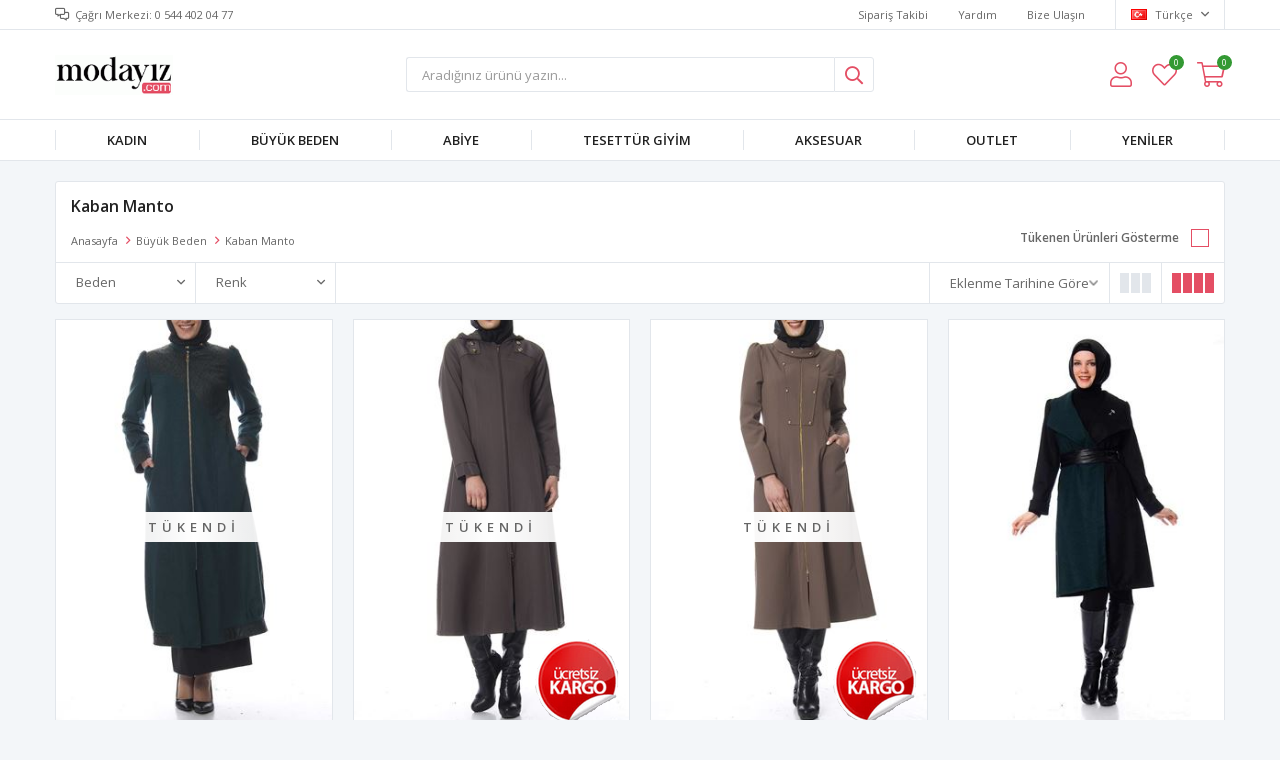

--- FILE ---
content_type: text/html; charset=utf-8
request_url: https://www.modayiz.com/kaban-manto/
body_size: 18224
content:
<!DOCTYPE html>
<html lang="tr">
<head>
    <title>Kaban Manto</title>
    <meta http-equiv="Content-type" content="text/html;charset=UTF-8" />
    <meta name="description" content="" />
    <meta name="keywords" content="" />
    <meta name="viewport" content="width=device-width, initial-scale=1, shrink-to-fit=no, user-scalable=no">
    <link rel="shortcut icon" href="/favicon.ico">

    <meta name="robots" content="index, follow">
    
    
    <link href="/Themes/Default/Content/css/global.min.css?v=24010101" rel="stylesheet" type="text/css" />
<link href="https://fonts.googleapis.com/css?family=Open+Sans:300,400,600,700&display=swap?v=24010101" rel="stylesheet" type="text/css" />
<link href="/Themes/Default/Content/css/pages/catalog.min.css?v=24010101" rel="stylesheet" type="text/css" />
<link href="/Themes/Default/Content/css/components/header.min.css?v=24010101" rel="stylesheet" type="text/css" />
<link href="/Themes/Default/Content/css/components/mobile-menu.min.css?v=24010101" rel="stylesheet" type="text/css" />
<link href="/Themes/Default/Content/css/components/twolevel-menu.min.css?v=24010101" rel="stylesheet" type="text/css" />
<link href="/Themes/Default/Content/css/components/threelevel-menu.min.css?v=24010101" rel="stylesheet" type="text/css" />
<link href="/Themes/Default/Content/css/components/menu.min.css?v=24010101" rel="stylesheet" type="text/css" />

    
    <script src="/lib/jquery/jquery-3.6.0.min.js?v=24010101" type="text/javascript"></script>

    <!-- Facebook Pixel Code -->
<script>
  !function(f,b,e,v,n,t,s)
  {if(f.fbq)return;n=f.fbq=function(){n.callMethod?
  n.callMethod.apply(n,arguments):n.queue.push(arguments)};
  if(!f._fbq)f._fbq=n;n.push=n;n.loaded=!0;n.version='2.0';
  n.queue=[];t=b.createElement(e);t.async=!0;
  t.src=v;s=b.getElementsByTagName(e)[0];
  s.parentNode.insertBefore(t,s)}(window, document,'script',
  'https://connect.facebook.net/en_US/fbevents.js');
  fbq('init', ' kod alanı  ');
  fbq('track', 'PageView');
</script>
<noscript><img height="1" width="1" style="display:none"
  src="https://www.facebook.com/tr?id=367283090108174&ev=PageView&noscript=1"
/></noscript>
<!-- End Facebook Pixel Code -->
<!-- Google code for Analytics tracking -->
<script>
(function(i,s,o,g,r,a,m){i['GoogleAnalyticsObject']=r;i[r]=i[r]||function(){
(i[r].q=i[r].q||[]).push(arguments)},i[r].l=1*new Date();a=s.createElement(o),
m=s.getElementsByTagName(o)[0];a.async=1;a.src=g;m.parentNode.insertBefore(a,m)
})(window,document,'script','//www.google-analytics.com/analytics.js','ga');
ga('create', 'UA-33405498-1', 'auto');
ga('send', 'pageview');
</script>
<meta name="yandex-verification" content="ccd8385d87504f54" />
<!-- Global site tag (gtag.js) - Google Analytics -->
<script async src='https://www.googletagmanager.com/gtag/js?id=UA-33405498-1'></script>
<script>
    window.dataLayer = window.dataLayer || [];
    function gtag(){dataLayer.push(arguments);}
    gtag('js', new Date());

    gtag('config', 'UA-33405498-1');
    
    
</script>


    <link rel="canonical" href="https://www.modayiz.com/kaban-manto/" />

    

</head>
<body>
    <input name="__RequestVerificationToken" type="hidden" value="CfDJ8GHXh5pV85hBo28QQuD8HzPDyRxzquVfYqHA4bU6LpNPU4Ygxr9Kh8Pyu0lJAh8G2JAScp-3zS8DALOZvQffrcEaovJR4woHRqdOgs3tWaFufVwjOpCOwmTtL8HSnJOxzLpZRZIX13YzZcz9_rlD9Tc" />
    

<div class="header">
    <div class="header-top">
        <div class="header-top-container">
            <span class="info">Çağrı Merkezi: 0 544 402 04 77</span>
            <div class="header-top-links">
                <a href="/siparis-takibi/">Sipariş Takibi</a>
                <a href="/yardim/">Yardım</a>
                <a href="/bize-ulasin/">Bize Ulaşın</a>
                <div class="languageSelector dropdown-wrapper">
                    <span class="dropdown-toggle">
                        <img alt="T&#xFC;rk&#xE7;e" src="/i/f/tr.png">
                        T&#xFC;rk&#xE7;e
                    </span>
                    <ul class="dropdown-menu">
                        
<div class="language-list">
    <ul>
    </ul>
</div>

                        
<div class="country-selector">
    <span>Teslimat Ülkesi :</span>
        <select id="countryid" name="countryid" onchange="change_country(this.value);"><option selected="selected" value="https://www.modayiz.com/ulke-degistir/79/?returnurl=%2Fkaban-manto%2F">T&#xFC;rkiye</option>
</select>
</div>


                    </ul>
                </div>
            </div>
        </div>
    </div>
    <div class="header-main">
        <div class="header-main-container">
            <div class="header-mobile-menu dropdown-wrapper">
                <span class="mobile-menu-open dropdown-toggle"></span>
                <div class="mobile-menu dropdown-menu">
    <div class="mobile-menu-header">
        <span id="headerData" data-menu="main-menu">Tüm Kategoriler</span>
        <span class="dropdown-close"></span>
    </div>
    <ul>
        

<li data-menu="6">

        <span>
            Kad&#x131;n
        </span>
        <ul>


<li data-menu="8">

        <a href="/bayan-pantolon/" title="Kad&#x131;n Pantolon">
            Kad&#x131;n Pantolon
        </a>
</li>



<li data-menu="9">

        <a href="/kadin-tshirt/" title="Bayan Tshirt">
            Bayan Tshirt
        </a>
</li>



<li data-menu="10">

        <a href="/canta/" title="&#xC7;anta">
            &#xC7;anta
        </a>
</li>



<li data-menu="11">

        <a href="/elbise/" title="Elbise">
            Elbise
        </a>
</li>



<li data-menu="12">

        <a href="/etek-2/" title="Etek">
            Etek
        </a>
</li>



<li data-menu="14">

        <a href="/ic-giyim/" title="&#x130;&#xE7; Giyim">
            &#x130;&#xE7; Giyim
        </a>
</li>



<li data-menu="15">

        <a href="/kaban-manto-2/" title="Kaban Manto">
            Kaban Manto
        </a>
</li>



<li data-menu="16">

        <a href="/kadin-atki-bere/" title="Kad&#x131;n Atk&#x131; Bere">
            Kad&#x131;n Atk&#x131; Bere
        </a>
</li>



<li data-menu="17">

        <a href="/kadin-bluz/" title="Kad&#x131;n Bluz">
            Kad&#x131;n Bluz
        </a>
</li>



<li data-menu="18">

        <a href="/kadin-gomlek/" title="Kad&#x131;n G&#xF6;mlek">
            Kad&#x131;n G&#xF6;mlek
        </a>
</li>



<li data-menu="21">

        <a href="/kadin-sort/" title="Kad&#x131;n &#x15E;ort">
            Kad&#x131;n &#x15E;ort
        </a>
</li>



<li data-menu="22">

        <a href="/kislik-pijama/" title="K&#x131;&#x15F;l&#x131;k Pijama">
            K&#x131;&#x15F;l&#x131;k Pijama
        </a>
</li>



<li data-menu="23">

        <a href="/spor-giyim-2/" title="Spor Giyim">
            Spor Giyim
        </a>
</li>



<li data-menu="24">

        <a href="/tayt-2/" title="Tayt">
            Tayt
        </a>
</li>



<li data-menu="26">

        <a href="/tulum/" title="Tulum">
            Tulum
        </a>
</li>



<li data-menu="27">

        <a href="/tunik-2/" title="Tunik">
            Tunik
        </a>
</li>



<li data-menu="28">

        <a href="/uzun-elbise-2/" title="Uzun Elbise">
            Uzun Elbise
        </a>
</li>



<li data-menu="29">

        <a href="/yazlik-elbise-2/" title="Yazl&#x131;k Elbise">
            Yazl&#x131;k Elbise
        </a>
</li>



<li data-menu="30">

        <a href="/yazlik-pijama/" title="Yazl&#x131;k Pijama">
            Yazl&#x131;k Pijama
        </a>
</li>



<li data-menu="31">

        <a href="/yazlik-uzun-elbise/" title="Yazl&#x131;k Uzun Elbise">
            Yazl&#x131;k Uzun Elbise
        </a>
</li>



<li data-menu="32">

        <a href="/yelek-ceket/" title="Yelek-Ceket">
            Yelek-Ceket
        </a>
</li>

            <li>
                <a href="/kadin/" title="Kad&#x131;n">
                    Tümünü İncele
                </a>
            </li>
        </ul>
</li>



<li data-menu="33">

        <span>
            B&#xFC;y&#xFC;k Beden
        </span>
        <ul>


<li data-menu="34">

        <a href="/abiye-elbise/" title="Abiye Elbise">
            Abiye Elbise
        </a>
</li>



<li data-menu="35">

        <a href="/buyuk-beden-elbise/" title="B&#xFC;y&#xFC;k Beden Elbise">
            B&#xFC;y&#xFC;k Beden Elbise
        </a>
</li>



<li data-menu="36">

        <a href="/ceket-hirka/" title="Ceket-H&#x131;rka">
            Ceket-H&#x131;rka
        </a>
</li>



<li data-menu="37">

        <a href="/etek/" title="Etek">
            Etek
        </a>
</li>



<li data-menu="38">

        <a href="/gomlek/" title="G&#xF6;mlek">
            G&#xF6;mlek
        </a>
</li>



<li data-menu="39">

        <a href="/kaban-manto/" title="Kaban Manto">
            Kaban Manto
        </a>
</li>



<li data-menu="40">

        <a href="/pantolon/" title="Pantolon">
            Pantolon
        </a>
</li>



<li data-menu="41">

        <a href="/pijama-gecelik-sabahlik/" title="Pijama Gecelik Sabahl&#x131;k">
            Pijama Gecelik Sabahl&#x131;k
        </a>
</li>



<li data-menu="42">

        <a href="/spor-giyim/" title="Spor Giyim">
            Spor Giyim
        </a>
</li>



<li data-menu="43">

        <a href="/tayt/" title="Tayt">
            Tayt
        </a>
</li>



<li data-menu="44">

        <a href="/tshirt-bluz/" title="Tshirt Bluz">
            Tshirt Bluz
        </a>
</li>



<li data-menu="45">

        <a href="/tunik/" title="Tunik">
            Tunik
        </a>
</li>



<li data-menu="46">

        <a href="/uzun-elbise/" title="Uzun Elbise">
            Uzun Elbise
        </a>
</li>



<li data-menu="47">

        <a href="/yazlik-elbise/" title="Yazl&#x131;k Elbise">
            Yazl&#x131;k Elbise
        </a>
</li>

            <li>
                <a href="/buyuk-beden/" title="B&#xFC;y&#xFC;k Beden">
                    Tümünü İncele
                </a>
            </li>
        </ul>
</li>



<li data-menu="48">

        <span>
            Abiye
        </span>
        <ul>


<li data-menu="49">

        <a href="/kisa-abiyeler/" title="K&#x131;sa Abiyeler">
            K&#x131;sa Abiyeler
        </a>
</li>



<li data-menu="50">

        <a href="/uzun-abiyeler/" title="Uzun Abiyeler">
            Uzun Abiyeler
        </a>
</li>

            <li>
                <a href="/abiye/" title="Abiye">
                    Tümünü İncele
                </a>
            </li>
        </ul>
</li>



<li data-menu="51">

        <span>
            Tesett&#xFC;r Giyim
        </span>
        <ul>


<li data-menu="52">

        <a href="/bluz-gomlek/" title="Bluz G&#xF6;mlek">
            Bluz G&#xF6;mlek
        </a>
</li>



<li data-menu="53">

        <a href="/ceket-yelek/" title="Ceket Yelek">
            Ceket Yelek
        </a>
</li>



<li data-menu="54">

        <a href="/elbise-2/" title="Elbise">
            Elbise
        </a>
</li>



<li data-menu="55">

        <a href="/etek-3/" title="Etek">
            Etek
        </a>
</li>



<li data-menu="56">

        <a href="/ferace/" title="Ferace">
            Ferace
        </a>
</li>



<li data-menu="57">

        <a href="/kap-pardesu/" title="Kap Pardes&#xFC;">
            Kap Pardes&#xFC;
        </a>
</li>



<li data-menu="58">

        <a href="/trenckot/" title="Tren&#xE7;kot">
            Tren&#xE7;kot
        </a>
</li>



<li data-menu="59">

        <a href="/tunik-3/" title="Tunik">
            Tunik
        </a>
</li>

            <li>
                <a href="/tesettur-giyim/" title="Tesett&#xFC;r Giyim">
                    Tümünü İncele
                </a>
            </li>
        </ul>
</li>



<li data-menu="60">

        <span>
            AKSESUAR
        </span>
        <ul>


<li data-menu="61">

        <a href="/taki/" title="TAKI">
            TAKI
        </a>
</li>



<li data-menu="62">

        <a href="/cocuk/" title="&#xC7;ocuk">
            &#xC7;ocuk
        </a>
</li>



<li data-menu="63">

        <a href="/erkek/" title="ERKEK">
            ERKEK
        </a>
</li>



<li data-menu="64">

        <a href="/gozluk/" title="G&#xF6;zl&#xFC;k">
            G&#xF6;zl&#xFC;k
        </a>
</li>



<li data-menu="65">

        <a href="/gumus-takilar/" title="G&#xFC;m&#xFC;&#x15F; Tak&#x131;lar">
            G&#xFC;m&#xFC;&#x15F; Tak&#x131;lar
        </a>
</li>

            <li>
                <a href="/aksesuar/" title="AKSESUAR">
                    Tümünü İncele
                </a>
            </li>
        </ul>
</li>



<li data-menu="66">

        <a href="/outlet/" title="OUTLET">
            OUTLET
        </a>
</li>



<li data-menu="67">

        <a href="/yeniler/" title="Yeniler">
            Yeniler
        </a>
</li>

    </ul>
</div>


            </div>
            <div class="header-logo">
                <a href="/">
    <img title="modayiz.com" alt="modayiz.com" src="/logo.png" style="max-width: 200px; max-height: 40px;">
</a>
            </div>
            <div class="header-search">
                
<form method="get" class="small-search-box-form-1268553323" action="/arama/">
    <input class="input"
           onkeyup="SearchKeyup(this, event)"
           onkeydown="SearchKeyDown(this, event)"
           autocomplete="off"
           name="q"
           type="text"
           placeholder="Aradığınız ürünü yazın...">

    <button class="button-search" type="submit"></button>

    <div class="search-results"></div>

        
</form>



            </div>
            <div class="header-links">
                <div class="button-search dropdown-wrapper">
                    <span class="dropdown-toggle">
                    </span>
                    <div class="dropdown-menu">
                        <div class="dropdown-header">
                            <span class="title">Arama</span>
                            <span class="dropdown-close"></span>
                        </div>
                        
<form method="get" class="small-search-box-form-1252501936" action="/arama/">
    <input class="input"
           onkeyup="SearchKeyup(this, event)"
           onkeydown="SearchKeyDown(this, event)"
           autocomplete="off"
           name="q"
           type="text"
           placeholder="Aradığınız ürünü yazın...">

    <button class="button-search" type="submit"></button>

    <div class="search-results"></div>

        
</form>



                    </div>
                </div>
                

                <div class="button-user dropdown-wrapper">
                    <span class="dropdown-toggle">
                        Hesabım
                        <span class="qty-bubble selected-lang">tr</span>
                    </span>
                    <div class="user-nav dropdown-menu">
                        <div class="dropdown-header">
    <span class="title">Hesabım</span>
    <span class="dropdown-close"></span>
</div>
<div class="dropdown-menu-contents">

        <a class="userlink-login" href="/kullanici-giris/">
            Giriş Yap
        </a>
        <a class="userlink-register" href="/kullanici-kayit/">
            Üye Ol
        </a>
        <a class="userlink-wishlist" href="/favorilerim/">
            Favorilerim
        </a>
        <a class="userlink-ordertracking" href="/siparis-takibi/">
            Sipariş Takibi
        </a>
    </div>
                        <div class="nav-bottom">
                            
<div class="language-list">
    <ul>
    </ul>
</div>

                            
<div class="country-selector">
    <span>Teslimat Ülkesi :</span>
        <select id="countryid" name="countryid" onchange="change_country(this.value);"><option selected="selected" value="https://www.modayiz.com/ulke-degistir/79/?returnurl=%2Fkaban-manto%2F">T&#xFC;rkiye</option>
</select>
</div>


                        </div>
                    </div>
                </div>
                
<div class="button-wishlist">
    <a href="/favorilerim/">
        Favorilerim
        <span class="qty-bubble qty-wishlist">0</span>
    </a>
</div>

<div class="button-cart dropdown-wrapper">
    <span class="dropdown-toggle">
        Alışveriş Sepetim
        <span class="qty-bubble qty-cart">0</span>
    </span>
    <div class="flyout-cart-wrapper dropdown-menu">
    </div>
</div>

<script>
    $(document).ready(function () {
        $('.button-cart.dropdown-wrapper').click(function () {
            if ($('.flyout-cart-wrapper.dropdown-menu').html().trim().length == 0) {
                $(".flyout-cart-wrapper").html('Lütfen Bekleyin...');
                var postData = {};
                addAntiForgeryToken(postData);
                $.ajax({
                      cache: false,
                      type: "POST",
                      data: postData,
                      url: '/sepet-getir/',
                      success: function (result) { $(".flyout-cart-wrapper").html(result); }
                });
            }
        });
    });
</script>
            </div>

        </div>
    </div>
    <div class="header-menu">
        <div class="header-menu-container">
            
<ul>
    
<li class="two-level ">
    <a href="/kadin/" target="_self" style="font-weight: normal; font-style: normal;">
        Kad&#x131;n
    </a>

            <div class="sub">

                    <ul style="-moz-column-count: 4; -webkit-column-count: 4; column-count: 4;">

<li class=" ">
    <a href="/bayan-pantolon/" target="_self" style="font-weight: normal; font-style: normal;">
        Kad&#x131;n Pantolon
    </a>

</li>


<li class=" ">
    <a href="/kadin-tshirt/" target="_self" style="font-weight: normal; font-style: normal;">
        Bayan Tshirt
    </a>

</li>


<li class=" ">
    <a href="/canta/" target="_self" style="font-weight: normal; font-style: normal;">
        &#xC7;anta
    </a>

</li>


<li class=" ">
    <a href="/elbise/" target="_self" style="font-weight: normal; font-style: normal;">
        Elbise
    </a>

</li>


<li class=" ">
    <a href="/etek-2/" target="_self" style="font-weight: normal; font-style: normal;">
        Etek
    </a>

</li>


<li class=" ">
    <a href="/ic-giyim/" target="_self" style="font-weight: normal; font-style: normal;">
        &#x130;&#xE7; Giyim
    </a>

</li>


<li class=" ">
    <a href="/kaban-manto-2/" target="_self" style="font-weight: normal; font-style: normal;">
        Kaban Manto
    </a>

</li>


<li class=" ">
    <a href="/kadin-atki-bere/" target="_self" style="font-weight: normal; font-style: normal;">
        Kad&#x131;n Atk&#x131; Bere
    </a>

</li>


<li class=" ">
    <a href="/kadin-bluz/" target="_self" style="font-weight: normal; font-style: normal;">
        Kad&#x131;n Bluz
    </a>

</li>


<li class=" ">
    <a href="/kadin-gomlek/" target="_self" style="font-weight: normal; font-style: normal;">
        Kad&#x131;n G&#xF6;mlek
    </a>

</li>


<li class=" ">
    <a href="/kadin-sort/" target="_self" style="font-weight: normal; font-style: normal;">
        Kad&#x131;n &#x15E;ort
    </a>

</li>


<li class=" ">
    <a href="/kislik-pijama/" target="_self" style="font-weight: normal; font-style: normal;">
        K&#x131;&#x15F;l&#x131;k Pijama
    </a>

</li>


<li class=" ">
    <a href="/spor-giyim-2/" target="_self" style="font-weight: normal; font-style: normal;">
        Spor Giyim
    </a>

</li>


<li class=" ">
    <a href="/tayt-2/" target="_self" style="font-weight: normal; font-style: normal;">
        Tayt
    </a>

</li>


<li class=" ">
    <a href="/tulum/" target="_self" style="font-weight: normal; font-style: normal;">
        Tulum
    </a>

</li>


<li class=" ">
    <a href="/tunik-2/" target="_self" style="font-weight: normal; font-style: normal;">
        Tunik
    </a>

</li>


<li class=" ">
    <a href="/uzun-elbise-2/" target="_self" style="font-weight: normal; font-style: normal;">
        Uzun Elbise
    </a>

</li>


<li class=" ">
    <a href="/yazlik-elbise-2/" target="_self" style="font-weight: normal; font-style: normal;">
        Yazl&#x131;k Elbise
    </a>

</li>


<li class=" ">
    <a href="/yazlik-pijama/" target="_self" style="font-weight: normal; font-style: normal;">
        Yazl&#x131;k Pijama
    </a>

</li>


<li class=" ">
    <a href="/yazlik-uzun-elbise/" target="_self" style="font-weight: normal; font-style: normal;">
        Yazl&#x131;k Uzun Elbise
    </a>

</li>


<li class=" ">
    <a href="/yelek-ceket/" target="_self" style="font-weight: normal; font-style: normal;">
        Yelek-Ceket
    </a>

</li>

                    </ul>


            </div>
</li>


<li class="two-level ">
    <a href="/buyuk-beden/" target="_self" style="font-weight: normal; font-style: normal;">
        B&#xFC;y&#xFC;k Beden
    </a>

            <div class="sub">

                    <ul style="-moz-column-count: 4; -webkit-column-count: 4; column-count: 4;">

<li class=" ">
    <a href="/abiye-elbise/" target="_self" style="font-weight: normal; font-style: normal;">
        Abiye Elbise
    </a>

</li>


<li class=" ">
    <a href="/buyuk-beden-elbise/" target="_self" style="font-weight: normal; font-style: normal;">
        B&#xFC;y&#xFC;k Beden Elbise
    </a>

</li>


<li class=" ">
    <a href="/ceket-hirka/" target="_self" style="font-weight: normal; font-style: normal;">
        Ceket-H&#x131;rka
    </a>

</li>


<li class=" ">
    <a href="/etek/" target="_self" style="font-weight: normal; font-style: normal;">
        Etek
    </a>

</li>


<li class=" ">
    <a href="/gomlek/" target="_self" style="font-weight: normal; font-style: normal;">
        G&#xF6;mlek
    </a>

</li>


<li class=" ">
    <a href="/kaban-manto/" target="_self" style="font-weight: normal; font-style: normal;">
        Kaban Manto
    </a>

</li>


<li class=" ">
    <a href="/pantolon/" target="_self" style="font-weight: normal; font-style: normal;">
        Pantolon
    </a>

</li>


<li class=" ">
    <a href="/pijama-gecelik-sabahlik/" target="_self" style="font-weight: normal; font-style: normal;">
        Pijama Gecelik Sabahl&#x131;k
    </a>

</li>


<li class=" ">
    <a href="/spor-giyim/" target="_self" style="font-weight: normal; font-style: normal;">
        Spor Giyim
    </a>

</li>


<li class=" ">
    <a href="/tayt/" target="_self" style="font-weight: normal; font-style: normal;">
        Tayt
    </a>

</li>


<li class=" ">
    <a href="/tshirt-bluz/" target="_self" style="font-weight: normal; font-style: normal;">
        Tshirt Bluz
    </a>

</li>


<li class=" ">
    <a href="/tunik/" target="_self" style="font-weight: normal; font-style: normal;">
        Tunik
    </a>

</li>


<li class=" ">
    <a href="/uzun-elbise/" target="_self" style="font-weight: normal; font-style: normal;">
        Uzun Elbise
    </a>

</li>


<li class=" ">
    <a href="/yazlik-elbise/" target="_self" style="font-weight: normal; font-style: normal;">
        Yazl&#x131;k Elbise
    </a>

</li>

                    </ul>


            </div>
</li>


<li class="three-level ">
    <a href="/abiye/" target="_self" style="font-weight: normal; font-style: normal;">
        Abiye
    </a>

            <div class="sub">

                    <ul style="-moz-column-count: 2; -webkit-column-count: 2; column-count: 2;">

<li class=" ">
    <a href="/kisa-abiyeler/" target="_self" style="font-weight: normal; font-style: normal;">
        K&#x131;sa Abiyeler
    </a>

</li>


<li class=" ">
    <a href="/uzun-abiyeler/" target="_self" style="font-weight: normal; font-style: normal;">
        Uzun Abiyeler
    </a>

</li>

                    </ul>


            </div>
</li>


<li class="two-level ">
    <a href="/tesettur-giyim/" target="_self" style="font-weight: normal; font-style: normal;">
        Tesett&#xFC;r Giyim
    </a>

            <div class="sub">

                    <ul style="-moz-column-count: 2; -webkit-column-count: 2; column-count: 2;">

<li class=" ">
    <a href="/bluz-gomlek/" target="_self" style="font-weight: normal; font-style: normal;">
        Bluz G&#xF6;mlek
    </a>

</li>


<li class=" ">
    <a href="/ceket-yelek/" target="_self" style="font-weight: normal; font-style: normal;">
        Ceket Yelek
    </a>

</li>


<li class=" ">
    <a href="/elbise-2/" target="_self" style="font-weight: normal; font-style: normal;">
        Elbise
    </a>

</li>


<li class=" ">
    <a href="/etek-3/" target="_self" style="font-weight: normal; font-style: normal;">
        Etek
    </a>

</li>


<li class=" ">
    <a href="/ferace/" target="_self" style="font-weight: normal; font-style: normal;">
        Ferace
    </a>

</li>


<li class=" ">
    <a href="/kap-pardesu/" target="_self" style="font-weight: normal; font-style: normal;">
        Kap Pardes&#xFC;
    </a>

</li>


<li class=" ">
    <a href="/trenckot/" target="_self" style="font-weight: normal; font-style: normal;">
        Tren&#xE7;kot
    </a>

</li>


<li class=" ">
    <a href="/tunik-3/" target="_self" style="font-weight: normal; font-style: normal;">
        Tunik
    </a>

</li>

                    </ul>


            </div>
</li>


<li class="two-level ">
    <a href="/aksesuar/" target="_self" style="font-weight: normal; font-style: normal;">
        AKSESUAR
    </a>

            <div class="sub">

                    <ul style="-moz-column-count: 2; -webkit-column-count: 2; column-count: 2;">

<li class=" ">
    <a href="/taki/" target="_self" style="font-weight: normal; font-style: normal;">
        TAKI
    </a>

</li>


<li class=" ">
    <a href="/cocuk/" target="_self" style="font-weight: normal; font-style: normal;">
        &#xC7;ocuk
    </a>

</li>


<li class=" ">
    <a href="/erkek/" target="_self" style="font-weight: normal; font-style: normal;">
        ERKEK
    </a>

</li>


<li class=" ">
    <a href="/gozluk/" target="_self" style="font-weight: normal; font-style: normal;">
        G&#xF6;zl&#xFC;k
    </a>

</li>


<li class=" ">
    <a href="/gumus-takilar/" target="_self" style="font-weight: normal; font-style: normal;">
        G&#xFC;m&#xFC;&#x15F; Tak&#x131;lar
    </a>

</li>

                    </ul>


            </div>
</li>


<li class="one-level  ">
    <a href="/outlet/" target="_self" style="font-weight: bold; font-style: normal;">
        OUTLET
    </a>
</li>


<li class="one-level  ">
    <a href="/yeniler/" target="_self" style="font-weight: bold; font-style: normal;">
        Yeniler
    </a>
</li>

</ul>



        </div>
    </div>
</div>




<div class="page catalog-page sidebar-page default">
    <div class="autohide-menu">
        <div class="category-filter">
            <span>
                Filtrele
            </span>
        </div>
        <div class="category-sort">
            
<div class="product-sorting">
    <select id="products-orderby" name="products-orderby" onchange="setLocation(this.value);"><option selected="selected" value="https://www.modayiz.com/kaban-manto/?o=15">Eklenme Tarihine G&#xF6;re</option>
<option value="https://www.modayiz.com/kaban-manto/?o=0">Edit&#xF6;r&#xFC;n Se&#xE7;imi</option>
<option value="https://www.modayiz.com/kaban-manto/?o=5">&#xDC;r&#xFC;n Ad&#x131; A &gt; Z</option>
<option value="https://www.modayiz.com/kaban-manto/?o=6">&#xDC;r&#xFC;n Ad&#x131; Z &gt; A</option>
<option value="https://www.modayiz.com/kaban-manto/?o=10">Ucuzdan &gt; Pahal&#x131;ya</option>
<option value="https://www.modayiz.com/kaban-manto/?o=11">Pahal&#x131;dan &gt; Ucuza</option>
<option value="https://www.modayiz.com/kaban-manto/?o=20">En &#xC7;ok Be&#x11F;enilenler</option>
<option value="https://www.modayiz.com/kaban-manto/?o=25">En &#xC7;ok Satanlar</option>
<option value="https://www.modayiz.com/kaban-manto/?o=30">Stoklu &#xDC;r&#xFC;nler</option>
</select>
</div>
        </div>
    </div>
    <div class="header-container">
        <div class="header-wrap">
            <div class="header-info">
                <div>
                    <h1 class="title">Kaban Manto</h1>
                    <div class="breadcrumb">
                        <ul>
                            <li>
                                <a href="/" title="Anasayfa">Anasayfa</a>
                                <span class="delimiter">></span>
                            </li>
                                <li>
                                        <a href="/buyuk-beden/" title="B&#xFC;y&#xFC;k Beden">B&#xFC;y&#xFC;k Beden</a>
                                        <span class="delimiter">></span>
                                </li>
                                <li>
                                        <span class="current-item">Kaban Manto</span>
                                </li>
                        </ul>
                    </div>
                </div>

<div class="hide-out-of-stock">
    <a href="https://www.modayiz.com/kaban-manto/?h=true" class="inactive" rel="nofollow">Tükenen Ürünleri Gösterme</a>
</div>

            </div>
            <div class="header-filters">
                <div class="filter-wrap">
                    <div class="filter-left">
    
            <div class="filter-box notfiltered-items dropdown-wrapper">
                <div class="title dropdown-toggle">
                    <span>Beden</span>
                   
                </div>
                <div class="dropdown-menu">
                    <div class="filter-box-header">
                        <span>Beden</span>
                        <span class="dropdown-close"></span>
                    </div>
                    <ul>
                            <li class="filter-item" data-filter-id="16" onclick="CatalogFilter.setFilter(this);return false;">
                                <label style="background-color:;"></label>
                                <span>38</span>
                            </li>
                            <li class="filter-item" data-filter-id="18" onclick="CatalogFilter.setFilter(this);return false;">
                                <label style="background-color:;"></label>
                                <span>40</span>
                            </li>
                            <li class="filter-item" data-filter-id="19" onclick="CatalogFilter.setFilter(this);return false;">
                                <label style="background-color:;"></label>
                                <span>42</span>
                            </li>
                            <li class="filter-item" data-filter-id="21" onclick="CatalogFilter.setFilter(this);return false;">
                                <label style="background-color:;"></label>
                                <span>44</span>
                            </li>
                            <li class="filter-item" data-filter-id="23" onclick="CatalogFilter.setFilter(this);return false;">
                                <label style="background-color:;"></label>
                                <span>46</span>
                            </li>
                    </ul>
                    <div class="filter-box-footer">
                        <button type="button" onclick="CatalogFilter.applyFilter();return false;">Filtrele</button>
                    </div>
                </div>
          
            </div>
            <div class="filter-box notfiltered-items dropdown-wrapper">
                <div class="title dropdown-toggle">
                    <span>Renk</span>
                   
                </div>
                <div class="dropdown-menu">
                    <div class="filter-box-header">
                        <span>Renk</span>
                        <span class="dropdown-close"></span>
                    </div>
                    <ul>
                            <li class="filter-item" data-filter-id="143" onclick="CatalogFilter.setFilter(this);return false;">
                                <label style="background-color:;"></label>
                                <span>Bordo</span>
                            </li>
                            <li class="filter-item" data-filter-id="127" onclick="CatalogFilter.setFilter(this);return false;">
                                <label style="background-color:;"></label>
                                <span>Kahverengi</span>
                            </li>
                            <li class="filter-item" data-filter-id="126" onclick="CatalogFilter.setFilter(this);return false;">
                                <label style="background-color:;"></label>
                                <span>Lacivert</span>
                            </li>
                            <li class="filter-item" data-filter-id="112" onclick="CatalogFilter.setFilter(this);return false;">
                                <label style="background-color:;"></label>
                                <span>Siyah</span>
                            </li>
                            <li class="filter-item" data-filter-id="144" onclick="CatalogFilter.setFilter(this);return false;">
                                <label style="background-color:;"></label>
                                <span>Vizon</span>
                            </li>
                    </ul>
                    <div class="filter-box-footer">
                        <button type="button" onclick="CatalogFilter.applyFilter();return false;">Filtrele</button>
                    </div>
                </div>
          
            </div>
                    </div>
                    <div class="filter-right">

<div class="product-sorting">
    <select id="products-orderby" name="products-orderby" onchange="setLocation(this.value);"><option selected="selected" value="https://www.modayiz.com/kaban-manto/?o=15">Eklenme Tarihine G&#xF6;re</option>
<option value="https://www.modayiz.com/kaban-manto/?o=0">Edit&#xF6;r&#xFC;n Se&#xE7;imi</option>
<option value="https://www.modayiz.com/kaban-manto/?o=5">&#xDC;r&#xFC;n Ad&#x131; A &gt; Z</option>
<option value="https://www.modayiz.com/kaban-manto/?o=6">&#xDC;r&#xFC;n Ad&#x131; Z &gt; A</option>
<option value="https://www.modayiz.com/kaban-manto/?o=10">Ucuzdan &gt; Pahal&#x131;ya</option>
<option value="https://www.modayiz.com/kaban-manto/?o=11">Pahal&#x131;dan &gt; Ucuza</option>
<option value="https://www.modayiz.com/kaban-manto/?o=20">En &#xC7;ok Be&#x11F;enilenler</option>
<option value="https://www.modayiz.com/kaban-manto/?o=25">En &#xC7;ok Satanlar</option>
<option value="https://www.modayiz.com/kaban-manto/?o=30">Stoklu &#xDC;r&#xFC;nler</option>
</select>
</div>
    <div class="viewmode">
        <div class="selector " onclick="location.href='https://www.modayiz.com/kaban-manto/?v=t'">
            <div></div>
            <div></div>
            <div></div>
        </div>

        <div class="selector selected" onclick="location.href='https://www.modayiz.com/kaban-manto/?v=f'">
            <div></div>
            <div></div>
            <div></div>
            <div></div>
        </div>
    </div>
                    </div>
                    <div class="mobile-hide-stock">

<div class="hide-out-of-stock">
    <a href="https://www.modayiz.com/kaban-manto/?h=true" class="inactive" rel="nofollow">Tükenen Ürünleri Gösterme</a>
</div>

                    </div>
                </div>
            </div>
        </div>
    </div>

    <div class="page-container">
        <div class="sidebar">
            <div class="sidebarOut">
                <div class="sidebar-header">
                    <span>Filtrele</span>
                    <span class="sidebar-close"></span>
                </div>
                <div class="sidebar-content">
                        <div class="filter-box categoryNav">
        <div class="title">Kategoriler</div>
        <ul>

<li class="inactive">
    <a href="/abiye/">
        Abiye
</a>
</li>

<li class="inactive">
    <a href="/aksesuar/">
        AKSESUAR
</a>
</li>

<li class="active">
    <a href="/buyuk-beden/">
        B&#xFC;y&#xFC;k Beden
</a>
            <ul class="sublist">

<li class="inactive">
    <a href="/abiye-elbise/">
        Abiye Elbise
</a>
</li>

<li class="inactive">
    <a href="/buyuk-beden-elbise/">
        B&#xFC;y&#xFC;k Beden Elbise
</a>
</li>

<li class="inactive">
    <a href="/ceket-hirka/">
        Ceket-Yelek-H&#x131;rka
</a>
</li>

<li class="inactive">
    <a href="/etek/">
        Etek
</a>
</li>

<li class="inactive">
    <a href="/gomlek/">
        G&#xF6;mlek
</a>
</li>

<li class="active last">
    <a href="/kaban-manto/">
        Kaban Manto
</a>
</li>

<li class="inactive">
    <a href="/pantolon/">
        Pantolon
</a>
</li>

<li class="inactive">
    <a href="/pijama-gecelik-sabahlik/">
        Pijama Gecelik Sabahl&#x131;k
</a>
</li>

<li class="inactive">
    <a href="/spor-giyim/">
        Spor Giyim
</a>
</li>

<li class="inactive">
    <a href="/tayt/">
        Tayt
</a>
</li>

<li class="inactive">
    <a href="/tshirt-bluz/">
        Tshirt Bluz
</a>
</li>

<li class="inactive">
    <a href="/tunik/">
        Tunik
</a>
</li>

<li class="inactive">
    <a href="/uzun-elbise/">
        Uzun Elbise
</a>
</li>

<li class="inactive">
    <a href="/yazlik-elbise/">
        Yazl&#x131;k Elbise
</a>
</li>

<li class="inactive">
    <a href="/esofman-takimi/">
        E&#x15F;ofman Tak&#x131;m&#x131;
</a>
</li>

<li class="inactive">
    <a href="/alt-esofman/">
        Alt E&#x15F;ofman
</a>
</li>

<li class="inactive">
    <a href="/buyuk-beden-etek-ceket-takim/">
        B&#xFC;y&#xFC;k Beden Etek Ceket Tak&#x131;m
</a>
</li>

<li class="inactive">
    <a href="/yelek/">
        Yelek
</a>
</li>

<li class="inactive">
    <a href="/t-shirt/">
        T-shirt
</a>
</li>
            </ul>
</li>

<li class="inactive">
    <a href="/kadin/">
        Kad&#x131;n
</a>
</li>

<li class="inactive">
    <a href="/outlet/">
        OUTLET
</a>
</li>

<li class="inactive">
    <a href="/tesettur-giyim/">
        Tesett&#xFC;r Giyim
</a>
</li>

<li class="inactive">
    <a href="/yeniler/">
        Yeniler
</a>
</li>
        </ul>
    </div>

    
            <div class="filter-box notfiltered-items">
                <div class="title">
                    <span>Beden</span>
                </div>
                <ul>
                    <li class="filter-item" data-filter-id="16" onclick="CatalogFilter.setFilter(this);return false;">
                        <label style="background-color:;"></label>
                        <span>38</span>
                    </li>
                    <li class="filter-item" data-filter-id="18" onclick="CatalogFilter.setFilter(this);return false;">
                        <label style="background-color:;"></label>
                        <span>40</span>
                    </li>
                    <li class="filter-item" data-filter-id="19" onclick="CatalogFilter.setFilter(this);return false;">
                        <label style="background-color:;"></label>
                        <span>42</span>
                    </li>
                    <li class="filter-item" data-filter-id="21" onclick="CatalogFilter.setFilter(this);return false;">
                        <label style="background-color:;"></label>
                        <span>44</span>
                    </li>
                    <li class="filter-item" data-filter-id="23" onclick="CatalogFilter.setFilter(this);return false;">
                        <label style="background-color:;"></label>
                        <span>46</span>
                    </li>
                </ul>
            </div>
            <div class="filter-box notfiltered-items">
                <div class="title">
                    <span>Renk</span>
                </div>
                <ul>
                    <li class="filter-item" data-filter-id="143" onclick="CatalogFilter.setFilter(this);return false;">
                        <label style="background-color:;"></label>
                        <span>Bordo</span>
                    </li>
                    <li class="filter-item" data-filter-id="127" onclick="CatalogFilter.setFilter(this);return false;">
                        <label style="background-color:;"></label>
                        <span>Kahverengi</span>
                    </li>
                    <li class="filter-item" data-filter-id="126" onclick="CatalogFilter.setFilter(this);return false;">
                        <label style="background-color:;"></label>
                        <span>Lacivert</span>
                    </li>
                    <li class="filter-item" data-filter-id="112" onclick="CatalogFilter.setFilter(this);return false;">
                        <label style="background-color:;"></label>
                        <span>Siyah</span>
                    </li>
                    <li class="filter-item" data-filter-id="144" onclick="CatalogFilter.setFilter(this);return false;">
                        <label style="background-color:;"></label>
                        <span>Vizon</span>
                    </li>
                </ul>
            </div>
                    
    <div class="filter-box price-filter">
        <div class="title">
            Fiyat Aralığı
        </div>
        <div id="price-range-filter"></div>
        <div class="price-range-value">
            <span id="slider-value-lower"></span>
            <span class="price-range-value-seperator">-</span>
            <span id="slider-value-upper"></span>
        </div>

        
    </div>
                    
<div class="hide-out-of-stock">
    <a href="https://www.modayiz.com/kaban-manto/?h=true" class="inactive" rel="nofollow">Tükenen Ürünleri Gösterme</a>
</div>

                </div>
                    <div class="sidebar-footer">
                        <button type="button" onclick="CatalogFilter.applyFilter();return false;">Filtrele</button>
                    </div>
            </div>
        </div>
        <div class="product-grid">
                <div class="item-grid grid-4">
                        <div class="product-item">
                            <div class="product out-of-stock" data-productid="11596">
    <form method="post" id="product-catalog-form-11596">
        <div class="image">
            <a href="/yesil-kase-kaban-k7-103113-11596/" title="Ye&#x15F;il Ka&#x15F;e Kaban K7-103113">
                <figure class="product-image-wrapper">
                    <img class="product-image" alt="Ye&#x15F;il Ka&#x15F;e Kaban K7-103113" src="/lazy-logo.png" data-src="https://www.modayiz.com/i/m/003/0032867_yesil-kase-kaban-k7-103113.jpeg" title="Ye&#x15F;il Ka&#x15F;e Kaban K7-103113" />
                    

    


                </figure>
                

                

                    <div class="out-of-stock-in"><span>Tükendi</span></div>
            </a>
            <div class="buttons">
                    <button type="button" class="add-to-wishlist" onclick="AjaxCart.addproducttowishlist('/favorilere-ekle/11596/', this);return false;"></button>
                                            </div>
        </div>
        

        <div class="product-info">
            

            <h2 class="name">
                <a href="/yesil-kase-kaban-k7-103113-11596/">Ye&#x15F;il Ka&#x15F;e Kaban K7-103113</a>
            </h2>
            <div class="prices">
                <span class="price">100,79 TL</span>
                            </div>
            

        </div>
    <input name="__RequestVerificationToken" type="hidden" value="CfDJ8GHXh5pV85hBo28QQuD8HzPDyRxzquVfYqHA4bU6LpNPU4Ygxr9Kh8Pyu0lJAh8G2JAScp-3zS8DALOZvQffrcEaovJR4woHRqdOgs3tWaFufVwjOpCOwmTtL8HSnJOxzLpZRZIX13YzZcz9_rlD9Tc" /></form>
</div>
                        </div>
                        <div class="product-item">
                            <div class="product out-of-stock" data-productid="11355">
    <form method="post" id="product-catalog-form-11355">
        <div class="image">
            <a href="/vizon-kapsonlu-kap-g10-100150-11355/" title="Vizon Kap&#x15F;onlu Kap G10-100150">
                <figure class="product-image-wrapper">
                    <img class="product-image" alt="Vizon Kap&#x15F;onlu Kap G10-100150" src="/lazy-logo.png" data-src="https://www.modayiz.com/i/m/003/0032140_vizon-kapsonlu-kap-g10-100150.jpeg" title="Vizon Kap&#x15F;onlu Kap G10-100150" />
                    

    


                </figure>
                
    <div class="product-tag right-bottom">
            <img src="https://www.modayiz.com/i/l/003/0033454.png" alt="kargo bedeva" title="kargo bedeva" />
    </div>

                

                    <div class="out-of-stock-in"><span>Tükendi</span></div>
            </a>
            <div class="buttons">
                    <button type="button" class="add-to-wishlist" onclick="AjaxCart.addproducttowishlist('/favorilere-ekle/11355/', this);return false;"></button>
                                            </div>
        </div>
        

        <div class="product-info">
            

            <h2 class="name">
                <a href="/vizon-kapsonlu-kap-g10-100150-11355/">Vizon Kap&#x15F;onlu Kap G10-100150</a>
            </h2>
            <div class="prices">
                <span class="price">113,39 TL</span>
                            </div>
            

        </div>
    <input name="__RequestVerificationToken" type="hidden" value="CfDJ8GHXh5pV85hBo28QQuD8HzPDyRxzquVfYqHA4bU6LpNPU4Ygxr9Kh8Pyu0lJAh8G2JAScp-3zS8DALOZvQffrcEaovJR4woHRqdOgs3tWaFufVwjOpCOwmTtL8HSnJOxzLpZRZIX13YzZcz9_rlD9Tc" /></form>
</div>
                        </div>
                        <div class="product-item">
                            <div class="product out-of-stock" data-productid="11336">
    <form method="post" id="product-catalog-form-11336">
        <div class="image">
            <a href="/vizon-dugme-detayli-kap-g10-100130-11336/" title="Vizon D&#xFC;&#x11F;me Detayl&#x131; Kap G10-100130">
                <figure class="product-image-wrapper">
                    <img class="product-image" alt="Vizon D&#xFC;&#x11F;me Detayl&#x131; Kap G10-100130" src="/lazy-logo.png" data-src="https://www.modayiz.com/i/m/003/0032036_vizon-dugme-detayli-kap-g10-100130.jpeg" title="Vizon D&#xFC;&#x11F;me Detayl&#x131; Kap G10-100130" />
                    

    


                </figure>
                
    <div class="product-tag right-bottom">
            <img src="https://www.modayiz.com/i/l/003/0033454.png" alt="kargo bedeva" title="kargo bedeva" />
    </div>

                

                    <div class="out-of-stock-in"><span>Tükendi</span></div>
            </a>
            <div class="buttons">
                    <button type="button" class="add-to-wishlist" onclick="AjaxCart.addproducttowishlist('/favorilere-ekle/11336/', this);return false;"></button>
                                            </div>
        </div>
        

        <div class="product-info">
            

            <h2 class="name">
                <a href="/vizon-dugme-detayli-kap-g10-100130-11336/">Vizon D&#xFC;&#x11F;me Detayl&#x131; Kap G10-100130</a>
            </h2>
            <div class="prices">
                <span class="price">113,39 TL</span>
                            </div>
            

        </div>
    <input name="__RequestVerificationToken" type="hidden" value="CfDJ8GHXh5pV85hBo28QQuD8HzPDyRxzquVfYqHA4bU6LpNPU4Ygxr9Kh8Pyu0lJAh8G2JAScp-3zS8DALOZvQffrcEaovJR4woHRqdOgs3tWaFufVwjOpCOwmTtL8HSnJOxzLpZRZIX13YzZcz9_rlD9Tc" /></form>
</div>
                        </div>
                        <div class="product-item">
                            <div class="product" data-productid="11311">
    <form method="post" id="product-catalog-form-11311">
        <div class="image">
            <a href="/v-yaka-kaz-ayagi-desenli-puane-kaban-k7-100246-11311/" title="V Yaka Kaz Aya&#x11F;&#x131; Desenli Puane Kaban K7-100246">
                <figure class="product-image-wrapper">
                    <img class="product-image" alt="V Yaka Kaz Aya&#x11F;&#x131; Desenli Puane Kaban K7-100246" src="/lazy-logo.png" data-src="https://www.modayiz.com/i/m/003/0032184_v-yaka-kaz-ayagi-desenli-puane-kaban-k7-100246.jpeg" title="V Yaka Kaz Aya&#x11F;&#x131; Desenli Puane Kaban K7-100246" />
                    

    


                </figure>
                

                

            </a>
            <div class="buttons">
                    <button type="button" class="add-to-wishlist" onclick="AjaxCart.addproducttowishlist('/favorilere-ekle/11311/', this);return false;"></button>
                                            </div>
        </div>
        

        <div class="product-info">
            

            <h2 class="name">
                <a href="/v-yaka-kaz-ayagi-desenli-puane-kaban-k7-100246-11311/">V Yaka Kaz Aya&#x11F;&#x131; Desenli Puane Kaban K7-100246</a>
            </h2>
            <div class="prices">
                <span class="price">251,99 TL</span>
                            </div>
            

        </div>
    <input name="__RequestVerificationToken" type="hidden" value="CfDJ8GHXh5pV85hBo28QQuD8HzPDyRxzquVfYqHA4bU6LpNPU4Ygxr9Kh8Pyu0lJAh8G2JAScp-3zS8DALOZvQffrcEaovJR4woHRqdOgs3tWaFufVwjOpCOwmTtL8HSnJOxzLpZRZIX13YzZcz9_rlD9Tc" /></form>
</div>
                        </div>
                        <div class="product-item">
                            <div class="product out-of-stock" data-productid="10747">
    <form method="post" id="product-catalog-form-10747">
        <div class="image">
            <a href="/siyah-kap-g10-100035-10747/" title="Siyah Kap G10-100035">
                <figure class="product-image-wrapper">
                    <img class="product-image" alt="Siyah Kap G10-100035" src="/lazy-logo.png" data-src="https://www.modayiz.com/i/m/003/0030568_siyah-kap-g10-100035.jpeg" title="Siyah Kap G10-100035" />
                    

    


                </figure>
                
    <div class="product-tag right-bottom">
            <img src="https://www.modayiz.com/i/l/003/0033454.png" alt="kargo bedeva" title="kargo bedeva" />
    </div>

                

                    <div class="out-of-stock-in"><span>Tükendi</span></div>
            </a>
            <div class="buttons">
                    <button type="button" class="add-to-wishlist" onclick="AjaxCart.addproducttowishlist('/favorilere-ekle/10747/', this);return false;"></button>
                                            </div>
        </div>
        

        <div class="product-info">
            

            <h2 class="name">
                <a href="/siyah-kap-g10-100035-10747/">Siyah Kap G10-100035</a>
            </h2>
            <div class="prices">
                <span class="price">113,39 TL</span>
                            </div>
            

        </div>
    <input name="__RequestVerificationToken" type="hidden" value="CfDJ8GHXh5pV85hBo28QQuD8HzPDyRxzquVfYqHA4bU6LpNPU4Ygxr9Kh8Pyu0lJAh8G2JAScp-3zS8DALOZvQffrcEaovJR4woHRqdOgs3tWaFufVwjOpCOwmTtL8HSnJOxzLpZRZIX13YzZcz9_rlD9Tc" /></form>
</div>
                        </div>
                        <div class="product-item">
                            <div class="product" data-productid="10723">
    <form method="post" id="product-catalog-form-10723">
        <div class="image">
            <a href="/siyah-kabartma-detayli-kap-k7-100039-10723/" title="Siyah Kabartma Detayl&#x131; Kap K7-100039">
                <figure class="product-image-wrapper">
                    <img class="product-image" alt="Siyah Kabartma Detayl&#x131; Kap K7-100039" src="/lazy-logo.png" data-src="https://www.modayiz.com/i/m/003/0030611_siyah-kabartma-detayli-kap-k7-100039.jpeg" title="Siyah Kabartma Detayl&#x131; Kap K7-100039" />
                    

    


                </figure>
                

                

            </a>
            <div class="buttons">
                    <button type="button" class="add-to-wishlist" onclick="AjaxCart.addproducttowishlist('/favorilere-ekle/10723/', this);return false;"></button>
                                            </div>
        </div>
        

        <div class="product-info">
            

            <h2 class="name">
                <a href="/siyah-kabartma-detayli-kap-k7-100039-10723/">Siyah Kabartma Detayl&#x131; Kap K7-100039</a>
            </h2>
            <div class="prices">
                <span class="price">499,99 TL</span>
                            </div>
            

        </div>
    <input name="__RequestVerificationToken" type="hidden" value="CfDJ8GHXh5pV85hBo28QQuD8HzPDyRxzquVfYqHA4bU6LpNPU4Ygxr9Kh8Pyu0lJAh8G2JAScp-3zS8DALOZvQffrcEaovJR4woHRqdOgs3tWaFufVwjOpCOwmTtL8HSnJOxzLpZRZIX13YzZcz9_rlD9Tc" /></form>
</div>
                        </div>
                        <div class="product-item">
                            <div class="product out-of-stock" data-productid="10722">
    <form method="post" id="product-catalog-form-10722">
        <div class="image">
            <a href="/siyah-kabartma-detayli-kap-i2-100043-10722/" title="Siyah Kabartma Detayl&#x131; Kap I2-100043">
                <figure class="product-image-wrapper">
                    <img class="product-image" alt="Siyah Kabartma Detayl&#x131; Kap I2-100043" src="/lazy-logo.png" data-src="https://www.modayiz.com/i/m/003/0030497_siyah-kabartma-detayli-kap-i2-100043.jpeg" title="Siyah Kabartma Detayl&#x131; Kap I2-100043" />
                    

    


                </figure>
                

                

                    <div class="out-of-stock-in"><span>Tükendi</span></div>
            </a>
            <div class="buttons">
                    <button type="button" class="add-to-wishlist" onclick="AjaxCart.addproducttowishlist('/favorilere-ekle/10722/', this);return false;"></button>
                                            </div>
        </div>
        

        <div class="product-info">
            

            <h2 class="name">
                <a href="/siyah-kabartma-detayli-kap-i2-100043-10722/">Siyah Kabartma Detayl&#x131; Kap I2-100043</a>
            </h2>
            <div class="prices">
                <span class="price">188,99 TL</span>
                            </div>
            

        </div>
    <input name="__RequestVerificationToken" type="hidden" value="CfDJ8GHXh5pV85hBo28QQuD8HzPDyRxzquVfYqHA4bU6LpNPU4Ygxr9Kh8Pyu0lJAh8G2JAScp-3zS8DALOZvQffrcEaovJR4woHRqdOgs3tWaFufVwjOpCOwmTtL8HSnJOxzLpZRZIX13YzZcz9_rlD9Tc" /></form>
</div>
                        </div>
                        <div class="product-item">
                            <div class="product" data-productid="10673">
    <form method="post" id="product-catalog-form-10673">
        <div class="image">
            <a href="/siyah-fermuarli-kap-g10-100526-10673/" title="Siyah Fermuarl&#x131; Kap G10-100526">
                <figure class="product-image-wrapper">
                    <img class="product-image" alt="Siyah Fermuarl&#x131; Kap G10-100526" src="/lazy-logo.png" data-src="https://www.modayiz.com/i/m/003/0030393_siyah-fermuarli-kap-g10-100526.jpeg" title="Siyah Fermuarl&#x131; Kap G10-100526" />
                    

    


                </figure>
                
    <div class="product-tag right-bottom">
            <img src="https://www.modayiz.com/i/l/003/0033454.png" alt="kargo bedeva" title="kargo bedeva" />
    </div>

                

            </a>
            <div class="buttons">
                    <button type="button" class="add-to-wishlist" onclick="AjaxCart.addproducttowishlist('/favorilere-ekle/10673/', this);return false;"></button>
                                            </div>
        </div>
        

        <div class="product-info">
            

            <h2 class="name">
                <a href="/siyah-fermuarli-kap-g10-100526-10673/">Siyah Fermuarl&#x131; Kap G10-100526</a>
            </h2>
            <div class="prices">
                <span class="price">999,99 TL</span>
                            </div>
            

        </div>
    <input name="__RequestVerificationToken" type="hidden" value="CfDJ8GHXh5pV85hBo28QQuD8HzPDyRxzquVfYqHA4bU6LpNPU4Ygxr9Kh8Pyu0lJAh8G2JAScp-3zS8DALOZvQffrcEaovJR4woHRqdOgs3tWaFufVwjOpCOwmTtL8HSnJOxzLpZRZIX13YzZcz9_rlD9Tc" /></form>
</div>
                        </div>
                        <div class="product-item">
                            <div class="product out-of-stock" data-productid="10476">
    <form method="post" id="product-catalog-form-10476">
        <div class="image">
            <a href="/simli-kadife-dokulu-kap-g10-100079-10476/" title="Simli Kadife Dokulu Kap G10-100079">
                <figure class="product-image-wrapper">
                    <img class="product-image" alt="Simli Kadife Dokulu Kap G10-100079" src="/lazy-logo.png" data-src="https://www.modayiz.com/i/m/002/0029728_simli-kadife-dokulu-kap-g10-100079.jpeg" title="Simli Kadife Dokulu Kap G10-100079" />
                    

    


                </figure>
                
    <div class="product-tag right-bottom">
            <img src="https://www.modayiz.com/i/l/003/0033454.png" alt="kargo bedeva" title="kargo bedeva" />
    </div>

                

                    <div class="out-of-stock-in"><span>Tükendi</span></div>
            </a>
            <div class="buttons">
                    <button type="button" class="add-to-wishlist" onclick="AjaxCart.addproducttowishlist('/favorilere-ekle/10476/', this);return false;"></button>
                                            </div>
        </div>
        

        <div class="product-info">
            

            <h2 class="name">
                <a href="/simli-kadife-dokulu-kap-g10-100079-10476/">Simli Kadife Dokulu Kap G10-100079</a>
            </h2>
            <div class="prices">
                <span class="price">113,39 TL</span>
                            </div>
            

        </div>
    <input name="__RequestVerificationToken" type="hidden" value="CfDJ8GHXh5pV85hBo28QQuD8HzPDyRxzquVfYqHA4bU6LpNPU4Ygxr9Kh8Pyu0lJAh8G2JAScp-3zS8DALOZvQffrcEaovJR4woHRqdOgs3tWaFufVwjOpCOwmTtL8HSnJOxzLpZRZIX13YzZcz9_rlD9Tc" /></form>
</div>
                        </div>
                        <div class="product-item">
                            <div class="product" data-productid="10272">
    <form method="post" id="product-catalog-form-10272">
        <div class="image">
            <a href="/safran-kapitone-detayli-kap-g10-103169-10272/" title="Safran Kapitone Detayl&#x131; Kap G10-103169">
                <figure class="product-image-wrapper">
                    <img class="product-image" alt="Safran Kapitone Detayl&#x131; Kap G10-103169" src="/lazy-logo.png" data-src="https://www.modayiz.com/i/m/002/0029129_safran-kapitone-detayli-kap-g10-103169.jpeg" title="Safran Kapitone Detayl&#x131; Kap G10-103169" />
                    

    


                </figure>
                
    <div class="product-tag right-bottom">
            <img src="https://www.modayiz.com/i/l/003/0033454.png" alt="kargo bedeva" title="kargo bedeva" />
    </div>

                

            </a>
            <div class="buttons">
                    <button type="button" class="add-to-wishlist" onclick="AjaxCart.addproducttowishlist('/favorilere-ekle/10272/', this);return false;"></button>
                                            </div>
        </div>
        

        <div class="product-info">
            

            <h2 class="name">
                <a href="/safran-kapitone-detayli-kap-g10-103169-10272/">Safran Kapitone Detayl&#x131; Kap G10-103169</a>
            </h2>
            <div class="prices">
                <span class="price">399,99 TL</span>
                            </div>
            

        </div>
    <input name="__RequestVerificationToken" type="hidden" value="CfDJ8GHXh5pV85hBo28QQuD8HzPDyRxzquVfYqHA4bU6LpNPU4Ygxr9Kh8Pyu0lJAh8G2JAScp-3zS8DALOZvQffrcEaovJR4woHRqdOgs3tWaFufVwjOpCOwmTtL8HSnJOxzLpZRZIX13YzZcz9_rlD9Tc" /></form>
</div>
                        </div>
                        <div class="product-item">
                            <div class="product" data-productid="9248">
    <form method="post" id="product-catalog-form-9248">
        <div class="image">
            <a href="/lacivert-kap-g10-100574-9248/" title="Lacivert Kap G10-100574">
                <figure class="product-image-wrapper">
                    <img class="product-image" alt="Lacivert Kap G10-100574" src="/lazy-logo.png" data-src="https://www.modayiz.com/i/m/002/0026127_lacivert-kap-g10-100574.jpeg" title="Lacivert Kap G10-100574" />
                    

    


                </figure>
                
    <div class="product-tag right-bottom">
            <img src="https://www.modayiz.com/i/l/003/0033454.png" alt="kargo bedeva" title="kargo bedeva" />
    </div>

                

            </a>
            <div class="buttons">
                    <button type="button" class="add-to-wishlist" onclick="AjaxCart.addproducttowishlist('/favorilere-ekle/9248/', this);return false;"></button>
                                            </div>
        </div>
        

        <div class="product-info">
            

            <h2 class="name">
                <a href="/lacivert-kap-g10-100574-9248/">Lacivert Kap G10-100574</a>
            </h2>
            <div class="prices">
                <span class="price">599,99 TL</span>
                            </div>
            

        </div>
    <input name="__RequestVerificationToken" type="hidden" value="CfDJ8GHXh5pV85hBo28QQuD8HzPDyRxzquVfYqHA4bU6LpNPU4Ygxr9Kh8Pyu0lJAh8G2JAScp-3zS8DALOZvQffrcEaovJR4woHRqdOgs3tWaFufVwjOpCOwmTtL8HSnJOxzLpZRZIX13YzZcz9_rlD9Tc" /></form>
</div>
                        </div>
                        <div class="product-item">
                            <div class="product out-of-stock" data-productid="8432">
    <form method="post" id="product-catalog-form-8432">
        <div class="image">
            <a href="/kahve-kapsonlu-kap-k7-101856-8432/" title="Kahve Kap&#x15F;onlu Kap K7-101856">
                <figure class="product-image-wrapper">
                    <img class="product-image" alt="Kahve Kap&#x15F;onlu Kap K7-101856" src="/lazy-logo.png" data-src="https://www.modayiz.com/i/m/002/0024011_kahve-kapsonlu-kap-k7-101856.jpeg" title="Kahve Kap&#x15F;onlu Kap K7-101856" />
                    

    


                </figure>
                

                

                    <div class="out-of-stock-in"><span>Tükendi</span></div>
            </a>
            <div class="buttons">
                    <button type="button" class="add-to-wishlist" onclick="AjaxCart.addproducttowishlist('/favorilere-ekle/8432/', this);return false;"></button>
                                            </div>
        </div>
        

        <div class="product-info">
            

            <h2 class="name">
                <a href="/kahve-kapsonlu-kap-k7-101856-8432/">Kahve Kap&#x15F;onlu Kap K7-101856</a>
            </h2>
            <div class="prices">
                <span class="price">399,99 TL</span>
                            </div>
            

        </div>
    <input name="__RequestVerificationToken" type="hidden" value="CfDJ8GHXh5pV85hBo28QQuD8HzPDyRxzquVfYqHA4bU6LpNPU4Ygxr9Kh8Pyu0lJAh8G2JAScp-3zS8DALOZvQffrcEaovJR4woHRqdOgs3tWaFufVwjOpCOwmTtL8HSnJOxzLpZRZIX13YzZcz9_rlD9Tc" /></form>
</div>
                        </div>
                        <div class="product-item">
                            <div class="product out-of-stock" data-productid="7244">
    <form method="post" id="product-catalog-form-7244">
        <div class="image">
            <a href="/deri-biyeli-kapsonlu-kap-g10-100122-7244/" title="Deri Biyeli Kap&#x15F;onlu Kap G10-100122">
                <figure class="product-image-wrapper">
                    <img class="product-image" alt="Deri Biyeli Kap&#x15F;onlu Kap G10-100122" src="/lazy-logo.png" data-src="https://www.modayiz.com/i/m/002/0020858_deri-biyeli-kapsonlu-kap-g10-100122.jpeg" title="Deri Biyeli Kap&#x15F;onlu Kap G10-100122" />
                    

    


                </figure>
                
    <div class="product-tag right-bottom">
            <img src="https://www.modayiz.com/i/l/003/0033454.png" alt="kargo bedeva" title="kargo bedeva" />
    </div>

                

                    <div class="out-of-stock-in"><span>Tükendi</span></div>
            </a>
            <div class="buttons">
                    <button type="button" class="add-to-wishlist" onclick="AjaxCart.addproducttowishlist('/favorilere-ekle/7244/', this);return false;"></button>
                                            </div>
        </div>
        

        <div class="product-info">
            

            <h2 class="name">
                <a href="/deri-biyeli-kapsonlu-kap-g10-100122-7244/">Deri Biyeli Kap&#x15F;onlu Kap G10-100122</a>
            </h2>
            <div class="prices">
                <span class="price">113,39 TL</span>
                            </div>
            

        </div>
    <input name="__RequestVerificationToken" type="hidden" value="CfDJ8GHXh5pV85hBo28QQuD8HzPDyRxzquVfYqHA4bU6LpNPU4Ygxr9Kh8Pyu0lJAh8G2JAScp-3zS8DALOZvQffrcEaovJR4woHRqdOgs3tWaFufVwjOpCOwmTtL8HSnJOxzLpZRZIX13YzZcz9_rlD9Tc" /></form>
</div>
                        </div>
                        <div class="product-item">
                            <div class="product" data-productid="6259">
    <form method="post" id="product-catalog-form-6259">
        <div class="image">
            <a href="/bordo-kapitone-cepli-kap-g10-100162-6259/" title="Bordo Kapitone Cepli Kap G10-100162">
                <figure class="product-image-wrapper">
                    <img class="product-image" alt="Bordo Kapitone Cepli Kap G10-100162" src="/lazy-logo.png" data-src="https://www.modayiz.com/i/m/001/0017686_bordo-kapitone-cepli-kap-g10-100162.jpeg" title="Bordo Kapitone Cepli Kap G10-100162" />
                    

    


                </figure>
                
    <div class="product-tag right-bottom">
            <img src="https://www.modayiz.com/i/l/003/0033454.png" alt="kargo bedeva" title="kargo bedeva" />
    </div>

                

            </a>
            <div class="buttons">
                    <button type="button" class="add-to-wishlist" onclick="AjaxCart.addproducttowishlist('/favorilere-ekle/6259/', this);return false;"></button>
                                            </div>
        </div>
        

        <div class="product-info">
            

            <h2 class="name">
                <a href="/bordo-kapitone-cepli-kap-g10-100162-6259/">Bordo Kapitone Cepli Kap G10-100162</a>
            </h2>
            <div class="prices">
                <span class="price">399,99 TL</span>
                            </div>
            

        </div>
    <input name="__RequestVerificationToken" type="hidden" value="CfDJ8GHXh5pV85hBo28QQuD8HzPDyRxzquVfYqHA4bU6LpNPU4Ygxr9Kh8Pyu0lJAh8G2JAScp-3zS8DALOZvQffrcEaovJR4woHRqdOgs3tWaFufVwjOpCOwmTtL8HSnJOxzLpZRZIX13YzZcz9_rlD9Tc" /></form>
</div>
                        </div>
                        <div class="product-item">
                            <div class="product out-of-stock" data-productid="6225">
    <form method="post" id="product-catalog-form-6225">
        <div class="image">
            <a href="/bordo-dugme-detayli-kap-k7-100342-6225/" title="Bordo D&#xFC;&#x11F;me Detayl&#x131; Kap K7-100342">
                <figure class="product-image-wrapper">
                    <img class="product-image" alt="Bordo D&#xFC;&#x11F;me Detayl&#x131; Kap K7-100342" src="/lazy-logo.png" data-src="https://www.modayiz.com/i/m/001/0017640_bordo-dugme-detayli-kap-k7-100342.jpeg" title="Bordo D&#xFC;&#x11F;me Detayl&#x131; Kap K7-100342" />
                    

    


                </figure>
                

                

                    <div class="out-of-stock-in"><span>Tükendi</span></div>
            </a>
            <div class="buttons">
                    <button type="button" class="add-to-wishlist" onclick="AjaxCart.addproducttowishlist('/favorilere-ekle/6225/', this);return false;"></button>
                                            </div>
        </div>
        

        <div class="product-info">
            

            <h2 class="name">
                <a href="/bordo-dugme-detayli-kap-k7-100342-6225/">Bordo D&#xFC;&#x11F;me Detayl&#x131; Kap K7-100342</a>
            </h2>
            <div class="prices">
                <span class="price">100,79 TL</span>
                            </div>
            

        </div>
    <input name="__RequestVerificationToken" type="hidden" value="CfDJ8GHXh5pV85hBo28QQuD8HzPDyRxzquVfYqHA4bU6LpNPU4Ygxr9Kh8Pyu0lJAh8G2JAScp-3zS8DALOZvQffrcEaovJR4woHRqdOgs3tWaFufVwjOpCOwmTtL8HSnJOxzLpZRZIX13YzZcz9_rlD9Tc" /></form>
</div>
                        </div>
                        <div class="product-item">
                            <div class="product out-of-stock" data-productid="6028">
    <form method="post" id="product-catalog-form-6028">
        <div class="image">
            <a href="/astarli-gizli-dugme-detayli-puane-pardesu-k7-99983-6028/" title="Astarl&#x131; Gizli D&#xFC;&#x11F;me Detayl&#x131; Puane Pardes&#xFC; K7-99983">
                <figure class="product-image-wrapper">
                    <img class="product-image" alt="Astarl&#x131; Gizli D&#xFC;&#x11F;me Detayl&#x131; Puane Pardes&#xFC; K7-99983" src="/lazy-logo.png" data-src="https://www.modayiz.com/i/m/001/0017064_astarli-gizli-dugme-detayli-puane-pardesu-k7-99983.jpeg" title="Astarl&#x131; Gizli D&#xFC;&#x11F;me Detayl&#x131; Puane Pardes&#xFC; K7-99983" />
                    

    


                </figure>
                

                

                    <div class="out-of-stock-in"><span>Tükendi</span></div>
            </a>
            <div class="buttons">
                    <button type="button" class="add-to-wishlist" onclick="AjaxCart.addproducttowishlist('/favorilere-ekle/6028/', this);return false;"></button>
                                            </div>
        </div>
        

        <div class="product-info">
            

            <h2 class="name">
                <a href="/astarli-gizli-dugme-detayli-puane-pardesu-k7-99983-6028/">Astarl&#x131; Gizli D&#xFC;&#x11F;me Detayl&#x131; Puane Pardes&#xFC; K7-99983</a>
            </h2>
            <div class="prices">
                <span class="price">188,99 TL</span>
                            </div>
            

        </div>
    <input name="__RequestVerificationToken" type="hidden" value="CfDJ8GHXh5pV85hBo28QQuD8HzPDyRxzquVfYqHA4bU6LpNPU4Ygxr9Kh8Pyu0lJAh8G2JAScp-3zS8DALOZvQffrcEaovJR4woHRqdOgs3tWaFufVwjOpCOwmTtL8HSnJOxzLpZRZIX13YzZcz9_rlD9Tc" /></form>
</div>
                        </div>
                </div>

                    </div>
    </div>
</div>




<div class="footer">
    <div class="footer-container">
        <div class="footer-top">
            <div class="footer-block">
                <h5>Kurumsal</h5>
                <ul>
                        <li>
                            <a href="/hakkimizda/">Hakk&#x131;m&#x131;zda</a>
                        </li>
                                                                                                    <li>
                        <a href="/bize-ulasin/">Bize Ulaşın</a>
                    </li>
                </ul>
                <div class="social">
        <a href="https://www.facebook.com/modayizcom/" rel="nofollow" target="_blank" class="facebook">
        </a>
            <a href="https://www.instagram.com/modayiz_com/" rel="nofollow" target="_blank" class="instagram">
        </a>
            <a href="https://twitter.com/modayiz" rel="nofollow" target="_blank" class="twitter">
        </a>
            <a href="https://www.youtube.com/channel/UCNjoj8reS8R-9uy7prAS31w" rel="nofollow" target="_blank" class="youtube">
        </a>
            <a href="https://tr.pinterest.com/modayiz/" rel="nofollow" target="_blank" class="pinterest">
        </a>
</div>

            </div>
            <div class="footer-block">
                <h5>Hesabım</h5>
                <ul>
                    <li>
                        <a href="/hesabim/bilgilerim/">Hesabım</a>
                    </li>
                    <li>
                        <a href="/hesabim/siparislerim/">Siparişlerim</a>
                    </li>
                    <li>
                        <a href="/hesabim/adreslerim/">Adres Bilgilerim</a>
                    </li>
                    <li>
                        <a href="/alisveris-sepetim/">Alışveriş Sepetim</a>
                    </li>
                    <li>
                        <a href="/favorilerim/">Favorilerim</a>
                    </li>
                                                                                                </ul>
            </div>
            <div class="footer-block">
                <h5>Sözleşmeler</h5>
                <ul>
                        <li>
                            <a href="/uyelik-sozlesmesi/">&#xDC;yelik S&#xF6;zle&#x15F;mesi</a>
                        </li>
                        <li>
                            <a href="/gizlilik-sozlesmesi/">Gizlilik S&#xF6;zle&#x15F;mesi</a>
                        </li>
                                                                            </ul>
            </div>
            <div class="footer-block">
                <h5>Kategoriler</h5>
                <ul>
                                                                <li>
                            <a href="/aksesuar/">AKSESUAR</a>
                        </li>
                        <li>
                            <a href="/buyuk-beden/">B&#xFC;y&#xFC;k Beden</a>
                        </li>
                                    </ul>
            </div>
            <div class="footer-block wide">
                <div class="newsletter">
    <div class="newsletter-title">
        <h5>Bizden Haberler</h5>
        <p>Kampanya ve Fırsatlarımızdan İlk Siz Haberdar Olun!</p>
    </div>
    <div class="newsletter-subscribe">
        <div class="newsletter-email">
            <input id="newsletter-email" class="newsletter-text" placeholder="E-posta adresiniz" type="email" name="NewsletterEmail" value="" />
            <button type="button" id="newsletter-subscribe-button" class="newsletter-button"></button>
        </div>
        <div class="newsletter-validation">
            <span class="field-validation-valid" data-valmsg-for="NewsletterEmail" data-valmsg-replace="true"></span>
        </div>
    </div>

    
</div>


                <div class="contact">
                        <div class="contact-block">
                            <div>
                                <h4 class="title icon-headset">Müşteri Hizmetleri:</h4>
                                <a href="tel:&#x2B;90 212 590 72 91" title="&#x2B;90 212 590 72 91">&#x2B;90 212 590 72 91</a>
                            </div>
                        </div>
                                            <div class="contact-block">
                            <div>
                                <h4 class="title icon-mail">Geri Bildirim:</h4>
                                <a href="mailto:info@modayiz.com" title="info@modayiz.com">info@modayiz.com</a>
                            </div>
                        </div>
                                            <div class="contact-block wide">
                            <div>
                                <h4 class="title icon-map">Mağaza Adresi:</h4>
                                <span>Adres : Ambarl&#x131; Mahallesi Fevzi &#xC7;akmak Caddesi Hasat Sokak No: 18/A&#xD;&#xA;&#xD;&#xA;            Avc&#x131;lar/&#x130;STANBUL</span>
                            </div>
                        </div>
                </div>
            </div>
        </div>
        <div class="footer-bottom">
            <img src="/Themes/Default/Content/img/footer-payment.png" alt="modayiz.com" />
            <span>&copy 2026 modayiz.com - Tüm Hakları Saklıdır.</span>
        </div>
        <iframe width="1" scrolling="no" height="1" frameborder="0" src="https://analytics.faprika.net/?q=modayiz.com" seamless="seamless"></iframe>
    </div>

    <span class="go-to-top"></span>
</div>


<div class="copyright">
    <div class="copyright-container">
        <span>
            <a href="https://www.faprika.com" class="brand" target="_blank">
                <svg id="logo" xmlns="http://www.w3.org/2000/svg" width="70" viewBox="0 0 150 38.631">
                    <path d="M0,0H150V38.631H0Z" fill="none"></path>
                    <path d="M378.6,14.187A18.263,18.263,0,1,1,360.336,32.45,18.269,18.269,0,0,1,378.6,14.187Z" transform="translate(-321.729 -12.667)" fill="#fff"></path>
                    <path d="M163,5.972a3.63,3.63,0,0,1-3.7,3.7,3.714,3.714,0,0,1-3.8-3.7,3.7,3.7,0,0,1,3.8-3.6A3.607,3.607,0,0,1,163,5.972Zm-6.5,0a2.7,2.7,0,1,0,5.4,0,2.653,2.653,0,0,0-2.7-2.8A2.712,2.712,0,0,0,156.5,5.972Zm2.2,1.8h-.9v-3.5c.3,0,.8-.1,1.4-.1a1.876,1.876,0,0,1,1.3.3,1.039,1.039,0,0,1,.4.8c0,.4-.3.7-.8.8.4.1.6.4.7.9a1.578,1.578,0,0,0,.3.8H160a2.2,2.2,0,0,1-.3-.8c-.1-.4-.3-.5-.6-.5h-.4v1.3Zm0-2h.4c.4,0,.7-.2.7-.5s-.2-.5-.7-.5h-.4ZM19.4,32.472v-17.6H16.8v-2.5h2.5v-1.2c0-2.2.3-4.4,1.8-6.1a5.45,5.45,0,0,1,4-1.7,5.511,5.511,0,0,1,2.5.5l-.5,2.5a3.689,3.689,0,0,0-1.7-.3c-2.3,0-2.8,2.5-2.8,5.1v1.2h3.7v2.5H22.6v17.7H19.4Zm75-14.9c0-1.7-.1-3.7-.2-5.2h2.9l.2,3.2h.1c.7-1.9,2.4-3.5,4.2-3.5h.7v3.3h-.7c-2,0-3.5,1.9-3.9,4.2a10.276,10.276,0,0,0-.1,1.8v11.1H94.4Zm19.4-10.4a1.916,1.916,0,0,1-2,2.1,1.88,1.88,0,0,1-1.8-2.1,1.909,1.909,0,1,1,3.8,0Zm-3.4,25.3v-20.1h3.2v20.1Zm16.1-10.7c.5-.8.8-1.6,1.2-2.2l4-7.1h3.4l-5.3,8.5,5.8,11.6H132l-4.4-9.5-1.1,1.9v7.6h-3.2V3.772h3.2v18Zm-79.4,10.7h3.1l-2.4-7.2h.9v-2.3H47l-4.6-13.4H38.8l-4.5,13.4H32.7v2.3h.8l-2.4,7.2h3l2.4-7.2h8.1Zm-7.7-16c.4-1.4.8-2.8,1.1-4.1h.1q.45,1.95,1.2,4.2l2.2,6.6H37.1Zm117.2,16h3.1l-2.4-7.2h.9v-2.3h-1.6L152,9.572h-3.6l-4.5,13.4h-1.6v2.3h.8l-2.4,7.2h3l2.4-7.2h8.1Zm-7.7-16c.4-1.4.8-2.8,1.2-4.1h.1q.45,1.95,1.2,4.2l2.2,6.6h-6.9l2.2-6.7Z" transform="translate(-15 -2.114)"></path>
                    <path d="M376.9,10.807a18.522,18.522,0,0,0-18.5,18.5,18.276,18.276,0,0,0,9.1,15.9v-19.4c0-2.6-.1-4.7-.2-6.6h3.3l.2,3.4h.1a7.828,7.828,0,0,1,7.1-3.9c4.9,0,8.5,4.1,8.5,10.2,0,7.2-4.4,10.8-9.1,10.8a7.033,7.033,0,0,1-6.2-3.2H371v10.2a18.711,18.711,0,0,0,5.9,1,18.45,18.45,0,1,0,0-36.9Z" transform="translate(-320 -9.649)" fill="#4b71fc"></path>
                    <path d="M482.533,127.84c3.9,0,6.1-3.2,6.1-7.8,0-4-2.1-7.5-6-7.5a5.813,5.813,0,0,0-5.5,4.5,7.723,7.723,0,0,0-.2,1.5v3.4a7.722,7.722,0,0,0,.2,1.5A5.3,5.3,0,0,0,482.533,127.84Z" transform="translate(-425.833 -100.482)" fill="#4b71fc"></path>
                </svg>
            </a><span> | </span>Profesyonel <a href="https://www.faprika.com" title="e-ticaret" target="_blank">e-ticaret</a> sistemleri ile hazırlanmıştır.
        </span>
    </div>
</div>





    <link href="/Themes/Default/Content/css/plugins/toastr.min.css?v=24010101" rel="stylesheet" type="text/css" />
<link href="/lib/noUiSlider/12.1.0/css/nouislider.min.css?v=24010101" rel="stylesheet" type="text/css" />
<link href="/lib/swiper/4.4.5/css/swiper.min.css?v=24010101" rel="stylesheet" type="text/css" />
<link href="/Themes/Default/Content/css/components/footer.min.css?v=24010101" rel="stylesheet" type="text/css" />
<link href="/Themes/Default/Content/css/components/copyright.min.css?v=24010101" rel="stylesheet" type="text/css" />

    <script src="/lib/jquery-validate/jquery.validate-v1.17.0/jquery.validate.min.js?v=24010101" type="text/javascript"></script>
<script src="/lib/jquery-validate/jquery.validate.unobtrusive-v3.2.10/jquery.validate.unobtrusive.min.js?v=24010101" type="text/javascript"></script>
<script src="/lib/jquery-migrate/jquery-migrate-3.0.1.min.js?v=24010101" type="text/javascript"></script>
<script src="/lib/css-browser-selector-master/css_browser_selector.min.js?v=24010101" type="text/javascript"></script>
<script src="/lib/js.cookie/js.cookie.min.js?v=24010101" type="text/javascript"></script>
<script src="/Themes/Default/Content/js/main.min.js?v=24010101" type="text/javascript"></script>
<script src="/lib/responsive-toolkit/responsive-toolkit.min.js?v=24010101" type="text/javascript"></script>
<script src="/js/public.common.min.js?v=24010101" type="text/javascript"></script>
<script src="/js/public.ajaxcart.min.js?v=24010101" type="text/javascript"></script>
<script src="/js/public.dropdownmenu.min.js?v=24010101" type="text/javascript"></script>
<script src="/lib/jquery-modal/jquery-modal.min.js?v=24010101" type="text/javascript"></script>
<script src="/lib/toastr/2.1.4/toastr.min.js?v=24010101" type="text/javascript"></script>
<script src="/lib/jquery-scrolltop/jquery.scrolltop.min.js?v=24010101" type="text/javascript"></script>
<script src="/lib/jquery-lazy/jquery.lazy.min.js?v=24010101" type="text/javascript"></script>
<script src="/lib/swiper/4.4.5/js/swiper.min.js?v=24010101" type="text/javascript"></script>
<script src="/Themes/Default/Content/js/product-box.min.js?v=24010101" type="text/javascript"></script>
<script src="/lib/noUiSlider/12.1.0/js/wNumb.min.js?v=24010101" type="text/javascript"></script>
<script src="/lib/noUiSlider/12.1.0/js/nouislider.min.js?v=24010101" type="text/javascript"></script>
<script src="/js/public.catalogfilter.min.js?v=24010101" type="text/javascript"></script>

    <script>
    AjaxCart.init('.header-links .qty-cart', '.header-links .qty-wishlist', '.flyout-cart');
</script>
<script>
        function newsletter_subscribe() {
            var postData = {
                email: $("#newsletter-email").val()
            };
            addAntiForgeryToken(postData);
            $.ajax({
                cache: false,
                type: "POST",
                url: "/bulten-kayit/",
                data: postData,
                success: function (data) {
                    if (data.success == true) {
                        $('#newsletter-email').val('');
                        displayNotification(data.result, 'success');
                    } else {
                        displayNotification(data.result, 'error');
                    }
                },
                error: function(xhr, ajaxOptions, thrownError) {
                    subscribeProgress.hide();
                }
            });
        }

        $(document).ready(function () {
            $('#newsletter-subscribe-button').on('click', function () {
                newsletter_subscribe();
            });
            $('#newsletter-email').on('keydown', function (event) {
                if (event.keyCode == 13) {
                    $("#newsletter-subscribe-button").click();
                    return false;
                }
            });
        });
    </script>
<script>
    function change_country(value) {
        if (confirm('Ülkelere göre fiyatlar, kampanyalar değişebilir. Lütfen doğru teslimat ülkesi seçtiğinizden emin olun.')) {
            setLocation(value);
        }
    }
</script>
<script>
            $(document).ready(function () {
                $(".small-search-box-form-1252501936").on("submit", function (e) {
                    var $input = $(this).find(".input");
                    if ($input.val() == "") {
                        $input.trigger('focus');
                        e.preventDefault();
                    }
                });
            });

            var timer;
            function SearchKeyup(el, e) {
                //enter keyup
                if (e.which == 13) {
                    e.preventDefault();
                    return false;
                }
                timer = setTimeout(function () {
                    var $input = $(el);
                    var $button = $input.siblings(".button-search");
                    var $result = $input.siblings(".search-results");
                    var term = $input.val();

                    if ($.trim(term).length > 3) {
                        $button.addClass('ajax-loading');
                        $.get('/hizli-arama/', { term: term }, function (data) {
                            $button.removeClass('ajax-loading');
                            $result.html(data).show();
                        });
                    }
                    else {
                        $result.empty().hide();
                    }
                }, 500);
            }

            function SearchKeyDown(el, event) {
                clearTimeout(timer);
            }
        </script>
<script>
            $(document).ready(function () {
                $(".small-search-box-form-1268553323").on("submit", function (e) {
                    var $input = $(this).find(".input");
                    if ($input.val() == "") {
                        $input.trigger('focus');
                        e.preventDefault();
                    }
                });
            });

            var timer;
            function SearchKeyup(el, e) {
                //enter keyup
                if (e.which == 13) {
                    e.preventDefault();
                    return false;
                }
                timer = setTimeout(function () {
                    var $input = $(el);
                    var $button = $input.siblings(".button-search");
                    var $result = $input.siblings(".search-results");
                    var term = $input.val();

                    if ($.trim(term).length > 3) {
                        $button.addClass('ajax-loading');
                        $.get('/hizli-arama/', { term: term }, function (data) {
                            $button.removeClass('ajax-loading');
                            $result.html(data).show();
                        });
                    }
                    else {
                        $result.empty().hide();
                    }
                }, 500);
            }

            function SearchKeyDown(el, event) {
                clearTimeout(timer);
            }
        </script>
<script>
    $(function () {
        var dataCount = [];

        function changeDataMenu() {
            var arrLast = dataCount[dataCount.length - 1];
            var currText = $("li[data-menu='" + arrLast + "']").find('span').html();

            if (!dataCount.length == 0) {
                $('#headerData').attr('data-menu', arrLast);
                $('#headerData').html(currText).addClass('nav-active');
            }
            else {
                $('#headerData').attr('data-menu', '');
                $('#headerData').html('Tüm Kategoriler').removeClass('nav-active');
            }
        }

        $('.mobile-menu li span').on('click', function (e) {
            e.preventDefault();

            $(this).hide();
            $(this).siblings('ul').show();
            $(this).parent().siblings('li').hide();

            dataCount.push($(this).parent().data('menu'));

            changeDataMenu();
        });

        $('#headerData').on('click', function () {
            var $back = $(this).attr('data-menu');

            //Delete last array's last element
            dataCount.splice(-1, 1);

            changeDataMenu();

            $('.mobile-menu li').each(function () {
                if ($(this).data('menu') == $back) {
                    $(this).siblings('li').show();
                    $(this).find('span').show();
                    $(this).find('ul').hide();
                }
            })
        });
    })
</script>
<script>
    function change_country(value) {
        if (confirm('Ülkelere göre fiyatlar, kampanyalar değişebilir. Lütfen doğru teslimat ülkesi seçtiğinizden emin olun.')) {
            setLocation(value);
        }
    }
</script>
<script>
    //Category Lazy Load Funtion
    $(document).ready(function () {
        $('.catalog-picture img').lazy({
            effect: "fadeIn",
            effectTime: 500,
            threshold: 0,
            afterLoad: function (element) {
                //add load complete classes
                element.addClass("lazy-complete");
            }
        });
    });


    //Category Fixed Head
    $(document).ready(function () {
        if (ResponsiveToolkit.is('>md')) {
            $(window).on('scroll', function () {
                var sticky = $('.header-wrap');
                var stickyInner = $('.header-filters');
                var header = $('.header').outerHeight();
                var topFilter = $('.header-info').outerHeight();
                var marginOffset = parseInt($('.catalog-page').css("margin-top"));
                var height = header + topFilter + marginOffset;
                scroll = $(window).scrollTop();
                if (scroll >= height) sticky.addClass("fixed-filters"), stickyInner.addClass("fixed-container");
                else sticky.removeClass("fixed-filters"), stickyInner.removeClass("fixed-container")
            });
        }
    });


    //Mobile Filter Open/Close Funtion
    (function ($) {
        var trigger = $('.category-filter span');
        var filter = $('.sidebar');
        var close = $('.sidebar-close');

        function openFilter() {
            filter.show();
            $('body').css('overflow', 'hidden');
        }

        function closeFilter() {
            filter.hide();
            $('body').css('overflow', 'scroll');
        }

        $(document).ready(function () {
            trigger.on('click', openFilter);
            close.on('click', closeFilter);
        });
    })(jQuery);

    //Mobile Filter FilterBox Collapse Function
    (function ($) {
        var filterItem = $('.filter-box .title');

        function collapseHandler() {
            var $this = $(this);
            var isActive = $this.parent('.filter-box').hasClass('active');

            $(".filter-box").removeClass("active");

            if (!isActive) {
                $this.parent('.filter-box').addClass('active');
            }
        }

        $(document).ready(function () {
            filterItem.on('click', collapseHandler);
        });
    })(jQuery);
</script>
<script>
            $(document).ready(function () {

                var slider = document.getElementById('price-range-filter');
                var sliderValues = [
                    document.getElementById('slider-value-lower'),
                    document.getElementById('slider-value-upper')
                ];

                noUiSlider.create(slider, {
                    connect: true,
                    start: [101, 1000],
                    step: 1,
                    range: {
                        'min': 101,
                        'max': 1000,
                    },
                    format: wNumb({
                        decimals: 3,
                        thousand: '.',
                        suffix: ' TL'
                    })
                });

                slider.noUiSlider.on('update', function (values, handle) {
                    sliderValues[handle].innerHTML = values[handle];
                });

                slider.noUiSlider.on('end', function (values, handle, unencoded) {

                    var filterUrl = 'https://www.modayiz.com/kaban-manto/?p=fromPrice-toPrice';
                    var minPrice = Math.round(unencoded[0]);
                    var maxPrice = Math.round(unencoded[1]);

                    filterUrl = filterUrl.replace("fromPrice-toPrice", minPrice + '-' + maxPrice);

                    window.location.href = filterUrl;

                });
            });
        </script>
<script>
        $(document).ready(function () {
            var autoRedirect = ResponsiveToolkit.is('>md');
            CatalogFilter.init("https://www.modayiz.com/kaban-manto/?f=filterSpecs", "", autoRedirect);
        });
    </script>
<script>
        $(document).ready(function () {
            var autoRedirect = ResponsiveToolkit.is('>md');
            CatalogFilter.init("https://www.modayiz.com/kaban-manto/?f=filterSpecs", "", autoRedirect);
        });
    </script>
<style> 
  .faprika-modal-content {
     background: #fff;
     -ms-overflow-style: -ms-autohiding-scrollbar;
     -webkit-overflow-scrolling: touch !important;
     overflow-x: hidden!important;
     width: 100%;
}
 .faprika-modal-content iframe {
     width: 100%;
     height: 100%;
     overflow-y: scroll!important;
     overflow-x: hidden!important;
     display: block;
}
 @media only screen and (max-width: 991px) {
     .faprika-modal-content {
         background: #fff;
         overflow-y: scroll!important;
         position: absolute;
         right: 0;
         left: 0;
         top: 50px;
         bottom: 0;
         width: 100%;
    }
}
 </style>

</body>
</html>


--- FILE ---
content_type: text/css
request_url: https://www.modayiz.com/Themes/Default/Content/css/components/footer.min.css?v=24010101
body_size: 1122
content:
.footer{background:#fff;border-top:1px solid #e2e6eb;font-size:12px}.footer-container .footer-top{display:-webkit-box;display:-moz-box;display:-ms-flexbox;display:-webkit-flex;display:flex;-webkit-flex-wrap:wrap;-moz-flex-wrap:wrap;-ms-flex-wrap:wrap;flex-wrap:wrap;padding:60px 0 0 0}.footer-container .footer-top .footer-block{-webkit-box-flex:0 50%;-moz-box-flex:0 50%;-webkit-flex:0 50%;-ms-flex:0 50%;flex:0 50%;padding-bottom:20px}.footer-container .footer-top .footer-block h5{font-size:14px;color:#212121;font-weight:600;margin-bottom:25px}.footer-container .footer-top .footer-block ul li a{line-height:25px}.footer-container .footer-top .footer-block ul li a:hover{color:#e44e64}.footer-container .footer-top .footer-block .newsletter{margin-bottom:10px}.footer-container .footer-top .footer-block .newsletter-title{margin-bottom:15px}.footer-container .footer-top .footer-block .newsletter-title h5{margin-bottom:15px}.footer-container .footer-top .footer-block .newsletter-subscribe .newsletter-email{border:1px solid #e2e6eb;border-radius:3px;position:relative}.footer-container .footer-top .footer-block .newsletter-subscribe .newsletter-email input{height:30px;border:none;padding:0 15px;color:#9a9a9a;width:calc(100% - 30px)}.footer-container .footer-top .footer-block .newsletter-subscribe .newsletter-email input::placeholder{color:#9a9a9a;opacity:1}.footer-container .footer-top .footer-block .newsletter-subscribe .newsletter-email input:-ms-input-placeholder{color:#9a9a9a}.footer-container .footer-top .footer-block .newsletter-subscribe .newsletter-email input::-ms-input-placeholder{color:#9a9a9a}.footer-container .footer-top .footer-block .newsletter-subscribe .newsletter-email button{height:30px;padding:0 10px;border:none;border-left:1px solid #e2e6eb;position:absolute;right:0}.footer-container .footer-top .footer-block .newsletter-subscribe .newsletter-email button:after{content:"\f0e0";font-family:"Faprika";color:#e44e64;font-size:18px}.footer-container .footer-top .footer-block .newsletter-subscribe .newsletter-email button:hover{background:#e44e64;border-top-right-radius:3px;border-bottom-right-radius:3px}.footer-container .footer-top .footer-block .newsletter-subscribe .newsletter-email button:hover:after{color:#fff}.footer-container .footer-top .footer-block .contact{display:-webkit-box;display:-moz-box;display:-ms-flexbox;display:-webkit-flex;display:flex;-webkit-flex-wrap:wrap;-moz-flex-wrap:wrap;-ms-flex-wrap:wrap;flex-wrap:wrap;margin:0 -10px}.footer-container .footer-top .footer-block .contact-block{border:1px solid #e2e6eb;border-radius:3px;display:-webkit-box;display:-moz-box;display:-ms-flexbox;display:-webkit-flex;display:flex;-webkit-align-items:center;-moz-align-items:center;-ms-align-items:center;align-items:center;-webkit-box-flex:1 100%;-moz-box-flex:1 100%;-webkit-flex:1 100%;-ms-flex:1 100%;flex:1 100%;margin:0 10px;font-size:11px;min-width:170px;margin-bottom:10px;padding:10px}.footer-container .footer-top .footer-block .contact-block .title{color:#212121;font-weight:600;margin-bottom:5px}.footer-container .footer-top .footer-block .contact-block .title.icon-headset:before{content:"\f590"}.footer-container .footer-top .footer-block .contact-block .title.icon-mail:before{content:"\f0e0"}.footer-container .footer-top .footer-block .contact-block .title.icon-map:before{content:"\f5a0"}.footer-container .footer-top .footer-block .contact-block .title:before{font-family:"Faprika";margin-right:5px;font-size:12px;font-weight:400}.footer-container .footer-top .footer-block .contact-block span{line-height:15px}.footer-container .footer-top .footer-block .contact-block.wide{-webkit-box-flex:0 100%;-moz-box-flex:0 100%;-webkit-flex:0 100%;-ms-flex:0 100%;flex:0 100%}.footer-container .footer-top .footer-block .social{padding:10px 0 0 0}.footer-container .footer-top .footer-block .social a.facebook:before{color:#3C5A99;content:"\f39e"}.footer-container .footer-top .footer-block .social a.instagram{background:radial-gradient(circle at 30% 107%, #fdf497 0%, #fdf497 5%, #fd5949 45%, #d6249f 60%, #285AEB 90%);-webkit-background-clip:text;background-clip:text;-webkit-text-fill-color:transparent}.ie .footer-container .footer-top .footer-block .social a.instagram{background:transparent;color:#fd5949}.footer-container .footer-top .footer-block .social a.instagram:before{content:"\f16d"}.footer-container .footer-top .footer-block .social a.twitter{color:#1da1f2}.footer-container .footer-top .footer-block .social a.twitter:before{content:"\f099"}.footer-container .footer-top .footer-block .social a.youtube{color:#ff0000}.footer-container .footer-top .footer-block .social a.youtube:before{content:"\f167"}.footer-container .footer-top .footer-block .social a.pinterest{color:#bd081c}.footer-container .footer-top .footer-block .social a.pinterest:before{content:"\f231"}.footer-container .footer-top .footer-block .social a:before{font-family:"FaprikaBrand";font-size:15px;margin-right:10px}.footer-container .footer-top .footer-block.wide{-webkit-flex-basis:100%;-moz-flex-basis:100%;-ms-flex-basis:100%;flex-basis:100%}.footer-container .footer-bottom{display:-webkit-box;display:-moz-box;display:-ms-flexbox;display:-webkit-flex;display:flex;-webkit-justify-content:center;-moz-justify-content:center;-ms-justify-content:center;justify-content:center;-ms-flex-pack:center;-webkit-align-items:flex-start;-moz-align-items:flex-start;-ms-align-items:flex-start;align-items:flex-start;padding-bottom:20px}.footer-container .footer-bottom img{display:none}@media only screen and (min-width: 768px){.footer-container .footer-top{padding:60px 0 40px 0}.footer-container .footer-top .footer-block{-webkit-box-flex:0 25%;-moz-box-flex:0 25%;-webkit-flex:0 25%;-ms-flex:0 25%;flex:0 25%}.footer-container .footer-top .footer-block .contact-block{-webkit-box-flex:1;-moz-box-flex:1;-webkit-flex:1;-ms-flex:1;flex:1}.footer-container .footer-top .footer-block.wide{-webkit-flex-basis:50%;-moz-flex-basis:50%;-ms-flex-basis:50%;flex-basis:50%}.footer-container .footer-bottom{-webkit-justify-content:space-between;-moz-justify-content:space-between;-ms-justify-content:space-between;justify-content:space-between;-ms-flex-pack:space-between}.footer-container .footer-bottom img{display:block;margin-right:20px}}@media only screen and (min-width: 992px){.footer-container .footer-top .footer-block{-webkit-box-flex:1;-moz-box-flex:1;-webkit-flex:1;-ms-flex:1;flex:1;padding-bottom:0}.footer-container .footer-top .footer-block.wide{-webkit-flex-basis:15%;-moz-flex-basis:15%;-ms-flex-basis:15%;flex-basis:15%}.footer-container .footer-bottom{-webkit-justify-content:space-between;-moz-justify-content:space-between;-ms-justify-content:space-between;justify-content:space-between;-ms-flex-pack:space-between}.footer-container .footer-bottom img{display:block}}.footer .go-to-top{display:none;width:40px;height:40px;border-radius:100%;background:#fff;position:fixed;right:20px;bottom:70px;z-index:99;box-shadow:0px 3px 20px -3px rgba(0,0,0,0.25);cursor:pointer}.footer .go-to-top:before{display:-webkit-box;display:-moz-box;display:-ms-flexbox;display:-webkit-flex;display:flex;-webkit-justify-content:center;-moz-justify-content:center;-ms-justify-content:center;justify-content:center;-ms-flex-pack:center;-webkit-align-items:center;-moz-align-items:center;-ms-align-items:center;align-items:center;content:"\f106";font-family:"Faprika";font-size:25px;color:#e44e64;font-weight:300;width:100%;height:100%}.footer .go-to-top:hover{border-radius:100%;background:#e44e64}.footer .go-to-top:hover:before{color:#fff}


--- FILE ---
content_type: application/javascript
request_url: https://www.modayiz.com/lib/jquery-scrolltop/jquery.scrolltop.min.js?v=24010101
body_size: -360
content:
(function(n){n.fn.scrollToTop=function(t){var i={speed:800};return t&&n.extend(i,{speed:t}),this.each(function(){var t=n(this);n(window).on("scroll",function(){n(this).scrollTop()>100?t.fadeIn():t.fadeOut()});t.on("click",function(t){t.preventDefault();n("body, html").animate({scrollTop:0},i.speed)})})}})(jQuery);$(function(){$(".go-to-top").scrollToTop(1e3)});